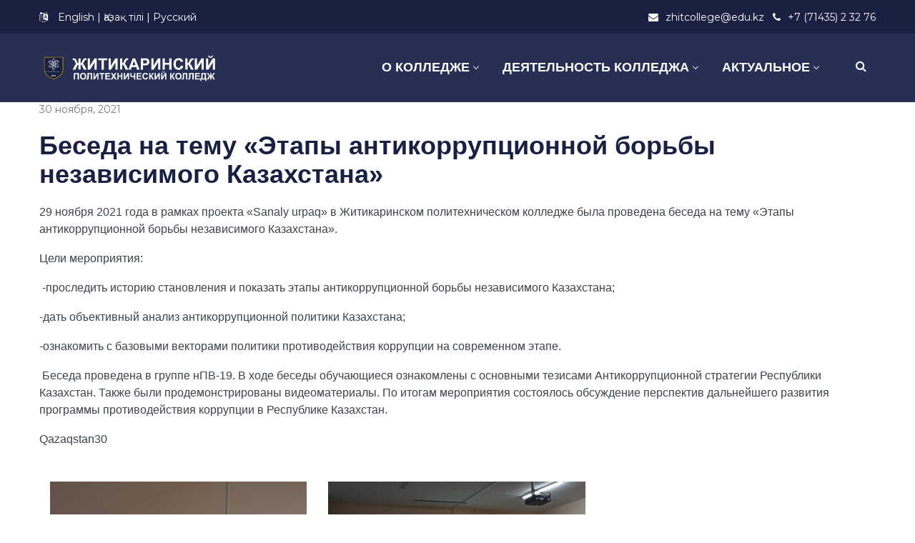

--- FILE ---
content_type: text/html; charset=UTF-8
request_url: https://zhitcollege.edu.kz/%D0%B1%D0%B5%D1%81%D0%B5%D0%B4%D0%B0-%D0%BD%D0%B0-%D1%82%D0%B5%D0%BC%D1%83-%D1%8D%D1%82%D0%B0%D0%BF%D1%8B-%D0%B0%D0%BD%D1%82%D0%B8%D0%BA%D0%BE%D1%80%D1%80%D1%83%D0%BF%D1%86%D0%B8%D0%BE%D0%BD/
body_size: 18822
content:
<!DOCTYPE html>
<html lang="ru-RU">
<head>
    <meta http-equiv="Content-Type" content="text/html; charset=UTF-8">
    <meta name="viewport" content="width=device-width, initial-scale=1, maximum-scale=1">    <meta http-equiv="X-UA-Compatible" content="IE=Edge">
    <link rel="pingback" href="https://zhitcollege.edu.kz/xmlrpc.php">
    <title>Беседа на тему «Этапы антикоррупционной борьбы независимого Казахстана» &#8211; Житикаринский политехнический колледж</title>

        <script type="text/javascript">
            var custom_blog_css = "";
            if (document.getElementById("custom_blog_styles")) {
                document.getElementById("custom_blog_styles").innerHTML += custom_blog_css;
            } else if (custom_blog_css !== "") {
                document.head.innerHTML += '<style id="custom_blog_styles" type="text/css">'+custom_blog_css+'</style>';
            }
        </script>
                            <script>
                            /* You can add more configuration options to webfontloader by previously defining the WebFontConfig with your options */
                            if ( typeof WebFontConfig === "undefined" ) {
                                WebFontConfig = new Object();
                            }
                            WebFontConfig['google'] = {families: ['Montserrat:400']};

                            (function() {
                                var wf = document.createElement( 'script' );
                                wf.src = 'https://ajax.googleapis.com/ajax/libs/webfont/1.5.3/webfont.js';
                                wf.type = 'text/javascript';
                                wf.async = 'true';
                                var s = document.getElementsByTagName( 'script' )[0];
                                s.parentNode.insertBefore( wf, s );
                            })();
                        </script>
                        <meta name='robots' content='max-image-preview:large' />
<link rel='dns-prefetch' href='//s.w.org' />
<link rel="alternate" type="application/rss+xml" title="Житикаринский политехнический колледж &raquo; Лента" href="https://zhitcollege.edu.kz/feed/" />
<link rel="alternate" type="application/rss+xml" title="Житикаринский политехнический колледж &raquo; Лента комментариев" href="https://zhitcollege.edu.kz/comments/feed/" />
<link rel="alternate" type="application/rss+xml" title="Житикаринский политехнический колледж &raquo; Лента комментариев к &laquo;Беседа на тему «Этапы антикоррупционной борьбы независимого Казахстана»&raquo;" href="https://zhitcollege.edu.kz/%d0%b1%d0%b5%d1%81%d0%b5%d0%b4%d0%b0-%d0%bd%d0%b0-%d1%82%d0%b5%d0%bc%d1%83-%d1%8d%d1%82%d0%b0%d0%bf%d1%8b-%d0%b0%d0%bd%d1%82%d0%b8%d0%ba%d0%be%d1%80%d1%80%d1%83%d0%bf%d1%86%d0%b8%d0%be%d0%bd/feed/" />
<meta property="og:title" content="Беседа на тему «Этапы антикоррупционной борьбы независимого Казахстана»"/><meta property="og:type" content="article"/><meta property="og:url" content="https://zhitcollege.edu.kz/%d0%b1%d0%b5%d1%81%d0%b5%d0%b4%d0%b0-%d0%bd%d0%b0-%d1%82%d0%b5%d0%bc%d1%83-%d1%8d%d1%82%d0%b0%d0%bf%d1%8b-%d0%b0%d0%bd%d1%82%d0%b8%d0%ba%d0%be%d1%80%d1%80%d1%83%d0%bf%d1%86%d0%b8%d0%be%d0%bd/"/><meta property="og:site_name" content="Житикаринский политехнический колледж"/><meta property="og:image" content="https://zhitcollege.edu.kz/wp-content/uploads/2021/11/29-06-768x577.jpg"/>		<script type="text/javascript">
			window._wpemojiSettings = {"baseUrl":"https:\/\/s.w.org\/images\/core\/emoji\/13.1.0\/72x72\/","ext":".png","svgUrl":"https:\/\/s.w.org\/images\/core\/emoji\/13.1.0\/svg\/","svgExt":".svg","source":{"concatemoji":"https:\/\/zhitcollege.edu.kz\/wp-includes\/js\/wp-emoji-release.min.js?ver=5.8.12"}};
			!function(e,a,t){var n,r,o,i=a.createElement("canvas"),p=i.getContext&&i.getContext("2d");function s(e,t){var a=String.fromCharCode;p.clearRect(0,0,i.width,i.height),p.fillText(a.apply(this,e),0,0);e=i.toDataURL();return p.clearRect(0,0,i.width,i.height),p.fillText(a.apply(this,t),0,0),e===i.toDataURL()}function c(e){var t=a.createElement("script");t.src=e,t.defer=t.type="text/javascript",a.getElementsByTagName("head")[0].appendChild(t)}for(o=Array("flag","emoji"),t.supports={everything:!0,everythingExceptFlag:!0},r=0;r<o.length;r++)t.supports[o[r]]=function(e){if(!p||!p.fillText)return!1;switch(p.textBaseline="top",p.font="600 32px Arial",e){case"flag":return s([127987,65039,8205,9895,65039],[127987,65039,8203,9895,65039])?!1:!s([55356,56826,55356,56819],[55356,56826,8203,55356,56819])&&!s([55356,57332,56128,56423,56128,56418,56128,56421,56128,56430,56128,56423,56128,56447],[55356,57332,8203,56128,56423,8203,56128,56418,8203,56128,56421,8203,56128,56430,8203,56128,56423,8203,56128,56447]);case"emoji":return!s([10084,65039,8205,55357,56613],[10084,65039,8203,55357,56613])}return!1}(o[r]),t.supports.everything=t.supports.everything&&t.supports[o[r]],"flag"!==o[r]&&(t.supports.everythingExceptFlag=t.supports.everythingExceptFlag&&t.supports[o[r]]);t.supports.everythingExceptFlag=t.supports.everythingExceptFlag&&!t.supports.flag,t.DOMReady=!1,t.readyCallback=function(){t.DOMReady=!0},t.supports.everything||(n=function(){t.readyCallback()},a.addEventListener?(a.addEventListener("DOMContentLoaded",n,!1),e.addEventListener("load",n,!1)):(e.attachEvent("onload",n),a.attachEvent("onreadystatechange",function(){"complete"===a.readyState&&t.readyCallback()})),(n=t.source||{}).concatemoji?c(n.concatemoji):n.wpemoji&&n.twemoji&&(c(n.twemoji),c(n.wpemoji)))}(window,document,window._wpemojiSettings);
		</script>
		<style type="text/css">
img.wp-smiley,
img.emoji {
	display: inline !important;
	border: none !important;
	box-shadow: none !important;
	height: 1em !important;
	width: 1em !important;
	margin: 0 .07em !important;
	vertical-align: -0.1em !important;
	background: none !important;
	padding: 0 !important;
}
</style>
	<link rel='stylesheet' id='gtranslate-style-css'  href='https://zhitcollege.edu.kz/wp-content/plugins/gtranslate/gtranslate-style24.css?ver=5.8.12' type='text/css' media='all' />
<link rel='stylesheet' id='sby_styles-css'  href='https://zhitcollege.edu.kz/wp-content/plugins/feeds-for-youtube/css/sb-youtube.min.css?ver=1.4.4' type='text/css' media='all' />
<link rel='stylesheet' id='wp-block-library-css'  href='https://zhitcollege.edu.kz/wp-includes/css/dist/block-library/style.min.css?ver=5.8.12' type='text/css' media='all' />
<link rel='stylesheet' id='contact-form-7-css'  href='https://zhitcollege.edu.kz/wp-content/plugins/contact-form-7/includes/css/styles.css?ver=5.5.2' type='text/css' media='all' />
<link rel='stylesheet' id='ppv-public-css'  href='https://zhitcollege.edu.kz/wp-content/plugins/document-emberdder/dist/public.css?ver=1.8.2' type='text/css' media='all' />
<link rel='stylesheet' id='default_style-css'  href='https://zhitcollege.edu.kz/wp-content/themes/wizeedu/style.css?ver=5.8.12' type='text/css' media='all' />
<link rel='stylesheet' id='font_awesome-css'  href='https://zhitcollege.edu.kz/wp-content/themes/wizeedu/css/font-awesome.min.css?ver=5.8.12' type='text/css' media='all' />
<link rel='stylesheet' id='gt3_theme-css'  href='https://zhitcollege.edu.kz/wp-content/themes/wizeedu/css/theme.css?ver=5.8.12' type='text/css' media='all' />
<link rel='stylesheet' id='gt3_composer-css'  href='https://zhitcollege.edu.kz/wp-content/themes/wizeedu/css/base_composer.css?ver=5.8.12' type='text/css' media='all' />
<style id='gt3_composer-inline-css' type='text/css'>
/* Custom CSS */*{}body,.ecs-event-list .title{font-family:Arial, Helvetica, sans-serif;}body {background:#ffffff;font-size:16px;line-height:24px;font-weight:400;color: #3c434b;}body .lp-label.lp-label-preview,.single-lp_course .learn-press-course-results-progress .lp-course-progress-heading,.course-meta,.learn-press-content-item-only .navigation.post-navigation .nav-link .meta-nav,body #learn-press-course-curriculum .section-header,body .learn-press-tabs .learn-press-nav-tabs,body ul.learn-press-nav-tabs,body .learn-press-subtabs > li,body .learn-press-user-profile .learn-press-tabs > li,body .learn-press-user-profile .user-basic-info p a,.gt3_course_readmore a,.gt3_course_item .gt3_course_footer,.gt3_course_item .gt3_course_title,.gt3_course_price,.vc_row .vc_progress_bar .vc_single_bar .vc_label,.gt3-page-title.gt3-page-title_small_header h1,.gt3-page-title.gt3-page-title_small_header,.comment-reply-link,.comment_info,.recent_posts_content .listing_meta,.tagcloud a,.widget .calendar_wrap table thead,.widget .calendar_wrap table tfoot,.widget.widget_archive ul li,.widget.widget_categories ul li,.widget.widget_pages ul li,.widget.widget_meta ul li,.widget.widget_recent_comments ul li,.widget.widget_recent_entries ul li,.widget.widget_nav_menu ul li,.blog_post_preview.format-quote .post_media_info,.item-team-member .team-positions,.gt3_practice_list__filter,.isotope-filter,.gt3_course_filter,.single-member-page .team_info h5,.gt3_twitter,.ecs-event-list,.gt3_module_featured_posts .listing_meta,.blog_post_preview .listing_meta,.blog_post_preview .learn_more,.top_header,.main_footer > .top_footer,.main_footer > .copyright,.main_footer .widget-title,.tribe-events-loop .tribe-events-event-meta,.tribe_events .tribe-event-duration,.module_testimonial.type2 .testimonials_title,input[type="submit"],input[type="date"],input[type="email"],input[type="number"],input[type="password"],input[type="search"],input[type="tel"],input[type="text"],input[type="url"],select,textarea,.price_item .shortcode_button,.price_item .item_cost_wrapper h3,.gt3_image_box .gt3_icon_box__title h2,.gt3_image_box .gt3_icon_box__title h3,.gt3_image_box .gt3_icon_box__title h4,.gt3_image_box .gt3_icon_box__title h5,.gt3_image_box .gt3_icon_box__title h6,.gt3_icon_box__link .learn_more,.gt3_practice_list__title,.gt3_practice_list__title a,.gt3_practice_list__link,.wpb_heading.wpb_pie_chart_heading,body.wpb-js-composer .vc_row .vc_tta.vc_general.vc_tta-style-accordion_bordered .vc_tta-panel-title>a span,.stripe_item-title,.countdown-section .countdown-amount,.countdown-period,.icon-box_number,.gt3_module_button,body .lp-tab-sections .section-tab a, body .lp-tab-sections .section-tab span{font-family:Montserrat;}/* Custom Fonts */.learn-press-content-item-only .navigation.post-navigation .nav-link .post-title,h1, h1 span, h1 a,h2, h2 span, h2 a,h3, h3 span, h3 a,h4, h4 span, h4 a,h5, h5 span, h5 a,h6, h6 span, h6 a,.calendar_wrap tbody,.tagcloud a:hover,.vc_tta.vc_general .vc_tta-tab,.price_item-cost,.widget.widget_posts .recent_posts .post_title a{color: #192041;}.learn-press-content-item-only .navigation.post-navigation .nav-link .post-title,h1, h1 span, h1 a,h2, h2 span, h2 a,h3, h3 span, h3 a,h4, h4 span, h4 a,h5, h5 span, h5 a,h6, h6 span, h6 a,.strip_template .strip-item a span,.column1 .item_title a,.index_number,.price_item_btn a,.prev_next_links a b,.shortcode_tab_item_title,.widget.widget_posts .recent_posts li > .recent_posts_content .post_title a,.gt3_twitter .twitt_title{font-family: Arial, Helvetica, sans-serif;font-weight: 700}h1, h1 a, h1 span {font-size:36px;line-height:40px;}h2, h2 a, h2 span{font-size:30px;line-height:36px;}body.course-item-popup #learn-press-content-item .course-item-title{font-size:30px !important;line-height:36px !important;;}h3, h3 a, h3 span,.sidepanel .title,.gt3_module_blog:not(.items1) .blogpost_title,.gt3_module_blog:not(.items1) .blogpost_title a{font-size:24px;line-height:26px;}h4, h4 a, h4 span,.prev_next_links a b,body .course-curriculum ul.curriculum-sections .section-header .section-title{font-size:18px;line-height:24px;}h5, h5 a, h5 span {font-family:Montserrat;font-weight:400;font-size:16px;line-height:24px;}h6, h6 a, h6 span {font-family:Montserrat;font-weight:400;font-size:14px;line-height:24px;}.diagram_item .chart,.item_title a ,.contentarea ul,body .vc_pie_chart .vc_pie_chart_value{color:#192041;}.vc_row .vc_progress_bar:not(.vc_progress-bar-color-custom) .vc_single_bar .vc_label:not([style*="color"]) {color: #192041 !important;}/* Theme color */blockquote:before,a,#back_to_top:hover,.top_footer a:hover,.single-lp_course .course-landing-summary .course-price_container,body .learn-press-user-profile .user-basic-info p a,.widget.widget_archive ul li:hover:before,.widget.widget_categories ul li:hover:before,.widget.widget_pages ul li:hover:before,.widget.widget_meta ul li:hover:before,.widget.widget_recent_comments ul li:hover:before,.widget.widget_recent_entries ul li:hover:before,.widget.widget_nav_menu ul li:hover:before,.widget.widget_archive ul li:hover > a,.widget.widget_categories ul li:hover > a,.widget.widget_pages ul li:hover > a,.widget.widget_meta ul li:hover > a,.widget.widget_recent_comments ul li:hover > a,.widget.widget_recent_entries ul li:hover > a,.widget.widget_nav_menu ul li:hover > a,.top_footer .widget.widget_archive ul li > a:hover,.top_footer .widget.widget_categories ul li > a:hover,.top_footer .widget.widget_pages ul li > a:hover,.top_footer .widget.widget_meta ul li > a:hover,.top_footer .widget.widget_recent_comments ul li > a:hover,.top_footer .widget.widget_recent_entries ul li > a:hover,.top_footer .widget.widget_nav_menu ul li > a:hover,.calendar_wrap thead,.gt3_practice_list__image-holder i,.load_more_works:hover,.price_item .shortcode_button:hover,.price_item .shortcode_button.alt,.copyright a:hover,.module_team .team_title .team-positions,.tribe-events-month-event-title a,.module_testimonial.type2 .testimonials-text:before,input[type="submit"],button,.price_item .items_text ul li:before,.price_item.most_popular .item_cost_wrapper h3,.gt3_practice_list__title a:hover,.mc_form_inside #mc_signup_submit:hover,.pre_footer input[type="submit"]:hover,#learn-press-user-profile.lp-user-profile.guest input[type="submit"]:hover,#learn-press-user-profile.lp-user-profile.guest button:hover,body #learn-press-profile-nav .tabs > li ul li.active a,body #learn-press-profile-nav .tabs > li:hover:not(.active) > a,body #learn-press-profile-nav .tabs > li ul li:hover a{color: #a22531;}body #learn-press-course-curriculum .course-item.viewable:before,body .lp-label.lp-label-preview,body .lp-course-progress .lp-progress-bar .lp-progress-value,body .learn-press-tabs .learn-press-nav-tabs .learn-press-nav-tab.active a,body ul.learn-press-nav-tabs .course-nav.active a,body .learn-press-user-profile .user-basic-info p a:hover,body .learn-press-user-profile .learn-press-tabs > li.current > a,body .learn-press-user-profile .learn-press-subtabs > li.current > span,.gt3_course_top_info_bar .learn-press-search-course-form:before,.gt3_course_item .gt3_course_price > .gt3_course_price_triangle:before,.gt3_course_item .gt3_course_price,.pagerblock li a:hover,.pagerblock li a:focus,.learn-press-pagination .page-numbers li a:hover,.learn-press-pagination .page-numbers li a:focus,.price_item .item_cost_wrapper .bg-color,.main_menu_container .menu_item_line,.gt3_practice_list__link:before,.load_more_works,.content-container .vc_progress_bar .vc_single_bar .vc_bar,input[type="submit"]:hover,button:hover,input[type="submit"]:hover,.mc_form_inside #mc_signup_submit,.pre_footer input[type="submit"],#learn-press-user-profile.lp-user-profile.guest input[type="submit"],#learn-press-user-profile.lp-user-profile.guest button,body #learn-press-profile-nav .tabs > li.active > a,body .lp-tab-sections .section-tab.active span,body .lp-list-table thead tr th{background-color: #a22531;}body #course-curriculum-popup #popup-main #popup-header,body.course-item-popup #course-item-content-header,.nivo-directionNav .nivo-prevNav,.nivo-directionNav .nivo-nextNav,.widget_search .search_form:before,.calendar_wrap caption,.widget .calendar_wrap table td#today:before,.price_item .shortcode_button,.price_item .shortcode_button.alt:hover,body .vc_tta.vc_general .vc_tta-tab.vc_active>a,body .vc_tta.vc_tta-tabs .vc_tta-panel.vc_active .vc_tta-panel-heading .vc_tta-panel-title>a,.vc_row .vc_toggle_icon{background: #a22531;}.gt3_module_button a,#back_to_top{border-color: #a22531;background: #a22531;}input[type="submit"],.gt3_submit_wrapper:hover > i{color:#a22531;}body #course-curriculum-popup #popup-main #popup-header,body.course-item-popup #course-item-content-header,body #learn-press-course-curriculum .section-header .meta .collapse:before,body .learn-press-user-profile .user-basic-info p a,.gt3_course_item .gt3_course_price:after,.nivo-directionNav .nivo-prevNav:hover:after,.nivo-directionNav .nivo-nextNav:hover:after,ul.pagerblock li a,ul.pagerblock li span,.learn-press-pagination ul.page-numbers li a,.learn-press-pagination ul.page-numbers li span,.price_item .shortcode_button,.load_more_works,body.wpb-js-composer .vc_row .vc_tta.vc_tta-style-accordion_alternative .vc_tta-controls-icon.vc_tta-controls-icon-plus::before,body.wpb-js-composer .vc_row .vc_tta.vc_tta-style-accordion_alternative .vc_tta-controls-icon.vc_tta-controls-icon-plus::after,body.wpb-js-composer .vc_row .vc_tta.vc_tta-style-accordion_alternative .vc_tta-controls-icon.vc_tta-controls-icon-chevron::before,body.wpb-js-composer .vc_row .vc_tta.vc_tta-style-accordion_alternative .vc_tta-controls-icon.vc_tta-controls-icon-triangle::before,body.wpb-js-composer .vc_row .vc_tta.vc_tta-accordion.vc_tta-style-accordion_solid .vc_tta-controls-icon:before,body.wpb-js-composer .vc_row .vc_tta.vc_tta-accordion.vc_tta-style-accordion_solid .vc_tta-controls-icon:after,body.wpb-js-composer .vc_row .vc_tta.vc_tta-accordion.vc_tta-style-accordion_bordered .vc_tta-controls-icon:before,body.wpb-js-composer .vc_row .vc_tta.vc_tta-accordion.vc_tta-style-accordion_bordered .vc_tta-controls-icon:after,body.wpb-js-composer .vc_row .vc_toggle_accordion_alternative .vc_toggle_icon:before,body.wpb-js-composer .vc_row .vc_toggle_accordion_alternative .vc_toggle_icon:after,body.wpb-js-composer .vc_row .vc_toggle_accordion_solid .vc_toggle_icon:before,body.wpb-js-composer .vc_row .vc_toggle_accordion_solid .vc_toggle_icon:after,body.wpb-js-composer .vc_row .vc_toggle_accordion_bordered .vc_toggle_icon:before,body.wpb-js-composer .vc_row .vc_toggle_accordion_bordered .vc_toggle_icon:after,input[type="submit"],button,body #learn-press-profile-nav .tabs > li:hover:not(.active) > a,body #learn-press-profile-nav .tabs > li ul li:hover a{border-color: #a22531;}.gt3_module_button a:hover {border-color: #a22531;}.isotope-filter a:hover,.isotope-filter a.active,.gt3_practice_list__filter a:hover, .gt3_practice_list__filter a.active,.gt3_course_filter a:hover,.gt3_course_filter a.active{border-bottom-color: #a22531;}.gt3_module_button a:hover,.gt3_module_button a:hover .gt3_btn_icon.fa {color: #a22531;}.widget_nav_menu .menu .menu-item:before,.gt3_icon_box__link a:before,.module_team .view_all_link:before,#tribe-events .tribe-events-button, #tribe-events .tribe-events-button:hover, #tribe_events_filters_wrapper input[type=submit], .tribe-events-button, .tribe-events-button.tribe-active:hover, .tribe-events-button.tribe-inactive, .tribe-events-button:hover, .tribe-events-calendar td.tribe-events-present div[id*=tribe-events-daynum-], .tribe-events-calendar td.tribe-events-present div[id*=tribe-events-daynum-]>a {background-color: #a22531;}.single-member-page .member-icon:hover,.widget_nav_menu .menu .menu-item:hover>a,.single-member-page .team-link:hover,.module_team .view_all_link {color: #a22531;}.module_team .view_all_link:after {border-color: #a22531;}.gt3_course_item .gt3_course_thumbnail:before{background-color: #272f54;}/* menu fonts */.main-menu>ul,.main-menu>div>ul{font-family:Arial, Helvetica, sans-serif;font-weight:700;line-height:20px;font-size:18px;}/* sub menu styles */.main-menu ul li ul,.main_header .header_search__inner .search_form,.mobile_menu_container{background-color: rgba(39,47,84,1) ;color: #ffffff ;}.main_header .header_search__inner .search_text::-webkit-input-placeholder{color: #ffffff !important;}.main_header .header_search__inner .search_text:-moz-placeholder{color: #ffffff !important;}.main_header .header_search__inner .search_text::-moz-placeholder{color: #ffffff !important;}.main_header .header_search__inner .search_text:-ms-input-placeholder{color: #ffffff !important;}.main_header .header_search .header_search__inner:after,.main-menu > ul > li > ul:before{border-bottom-color: rgba(39,47,84,1) ;}/* blog */.listing_meta a,.post_share > a,.like_count,.likes_block .icon,ul.pagerblock li a,ul.pagerblock li span,.learn-press-pagination ul.page-numbers li a,.learn-press-pagination ul.page-numbers li span,.gt3_module_featured_posts .listing_meta,.gt3_module_featured_posts .listing_meta a,.recent_posts .listing_meta a:hover,.comment-reply-link:hover{color: #3c434b;}.listing_meta a:hover,.blogpost_title a:hover,.post_share:hover > a:before,.gt3_module_featured_posts .listing_meta a:hover,.recent_posts .listing_meta a,.widget.widget_posts .recent_posts li > .recent_posts_content .post_title a:hover{color: #a22531;}.blogpost_title i {color: #a22531;}.learn_more:hover,.module_team .view_all_link:hover {color: #192041;}.module_team .view_all_link:hover:before {background-color: #192041;}.module_team .view_all_link:hover:after {border-color: #192041;}.learn_more span,.gt3_module_title .carousel_arrows a:hover span,.prev_next_links a span i {background: #a22531;}.learn_more span:before,.gt3_module_title .carousel_arrows a:hover span:before,.prev_next_links a span i:before {border-color: #a22531;}.learn_more:hover span,.gt3_module_title .carousel_arrows a span {background: #192041;}.learn_more:hover span:before,.gt3_module_title .carousel_arrows a span:before {border-color: #192041;}.likes_block:hover .icon,.likes_block.already_liked .icon,.isotope-filter a:hover,.isotope-filter a.active,.gt3_course_filter a:hover,.gt3_course_filter a.active{color: #a22531;}.post_media_info,.gt3_course_filter a,.gt3_practice_list__filter,.isotope-filter {color: #192041;}.post_media_info:before{background: #192041;}ul.pagerblock li a.current,ul.pagerblock li span,.learn-press-pagination ul.page-numbers li a.current,.learn-press-pagination ul.page-numbers li span{background: #a22531;}.gt3_module_title .external_link .learn_more {line-height:24px;}.blog_type1 .blog_post_preview:before {background: #192041;}body .learn-press-user-profile .learn-press-tabs > li,body .learn-press-tabs .learn-press-nav-tabs .learn-press-nav-tab,.post_share > a:before,.share_wrap a span {font-size:16px;}ol.commentlist:after {background:#ffffff;}h3#reply-title a,.comment_author_says a:hover,.prev_next_links a:hover b,.dropcap,.gt3_custom_text a,.gt3_custom_button i {color: #a22531;}h3#reply-title a:hover,.comment_author_says,.comment_author_says a,.prev_next_links a b {color: #192041;}.main_wrapper ol > li:before,.main-menu>ul>li:hover>a>span,.main-menu>ul>li:hover>a:after,.main-menu ul li ul .menu-item a:hover,.main-menu ul li ul .menu-item.current-menu-item > a,.main-menu ul li.menu-item.current-menu-ancestor > a,.main-menu ul li.menu-item.current-menu-item > a,body.wpb-js-composer .vc_row .vc_tta.vc_tta-accordion.vc_tta-style-classic .vc_tta-controls-icon,.main_wrapper ul li:before,.learn-press-content-item-summary .course-lesson-description ul li:before,.content-item-summary .course-lesson-description ul li:before,.main_footer ul li:before,.gt3_twitter a{color: #f3b600;}body.wpb-js-composer .vc_row .vc_tta.vc_tta-accordion.vc_tta-style-accordion_bordered .vc_tta-controls-icon:not(.vc_tta-controls-icon-chevron):before,body.wpb-js-composer .vc_row .vc_tta.vc_tta-accordion.vc_tta-style-accordion_bordered .vc_tta-controls-icon:not(.vc_tta-controls-icon-chevron):after{border-color: #f3b600;}.stripe_item-divider,.icon-box_number {background-color: #f3b600;}::-moz-selection{background: #a22531;}::selection{background: #a22531;}.sticky_header .logo_container > a,.sticky_header .logo_container > a > img{max-height: 90px !important;}.main_header .sticky_header .header_search{height: 100px !important;}.module_team .team_cover,#tribe-bar-form .tribe-bar-submit input[type=submit],.tribe-events-calendar thead th, #tribe-events-content .tribe-events-calendar .tribe-events-future.tribe-events-has-events div[id*="tribe-events-daynum-"], #tribe-events-content .tribe-events-calendar .tribe-events-future.tribe-events-has-events div[id*="tribe-events-daynum-"] a,.gt3_practice_list__overlay:before,.stripe_item:after,.packery-item .packery_overlay {background-color: #272f54;}#tribe-events-content .tribe-events-tooltip h4, #tribe_events_filters_wrapper .tribe_events_slider_val, .single-tribe_events a.tribe-events-gcal, .single-tribe_events a.tribe-events-ical,.tribe_events .tribe-event-duration {color: #272f54;}input::-webkit-input-placeholder,textarea::-webkit-input-placeholder {color: #192041;}input:-moz-placeholder,textarea:-moz-placeholder { /* Firefox 18- */color: #192041;}input::-moz-placeholder,textarea::-moz-placeholder {/* Firefox 19+ */color: #192041;}input:-ms-input-placeholder,textarea:-ms-input-placeholder {color: #192041;}.top_footer .widget-title,.top_footer .widget.widget_posts .recent_posts li > .recent_posts_content .post_title a,.top_footer .widget.widget_archive ul li > a,.top_footer .widget.widget_categories ul li > a,.top_footer .widget.widget_pages ul li > a,.top_footer .widget.widget_meta ul li > a,.top_footer .widget.widget_recent_comments ul li > a,.top_footer .widget.widget_recent_entries ul li > a,.top_footer strong{color: #fafafa ;}.top_footer{color: #9299a4;}.main_footer .copyright{color: #ffffff;}.toggle-inner, .toggle-inner:before, .toggle-inner:after{background-color:#ffffff;}/* Custom Css */.white h3 {color: white;}
</style>
<link rel='stylesheet' id='gt3_responsive-css'  href='https://zhitcollege.edu.kz/wp-content/themes/wizeedu/css/responsive.css?ver=5.8.12' type='text/css' media='all' />
<link rel='stylesheet' id='rt-team-css-css'  href='https://zhitcollege.edu.kz/wp-content/plugins/tlp-team/assets/css/tlpteam.css?ver=4.3.8' type='text/css' media='all' />
<!--[if lt IE 9]>
<link rel='stylesheet' id='vc_lte_ie9-css'  href='https://zhitcollege.edu.kz/wp-content/plugins/js_composer/assets/css/vc_lte_ie9.min.css?ver=6.0.2' type='text/css' media='screen' />
<![endif]-->
<link rel='stylesheet' id='tablepress-default-css'  href='https://zhitcollege.edu.kz/wp-content/plugins/tablepress/css/default.min.css?ver=1.14' type='text/css' media='all' />
<link rel='stylesheet' id='msl-main-css'  href='https://zhitcollege.edu.kz/wp-content/plugins/master-slider/public/assets/css/masterslider.main.css?ver=3.7.10' type='text/css' media='all' />
<link rel='stylesheet' id='msl-custom-css'  href='https://zhitcollege.edu.kz/wp-content/uploads/master-slider/custom.css?ver=1.6' type='text/css' media='all' />
<!--n2css--><script type='text/javascript' src='https://zhitcollege.edu.kz/wp-includes/js/jquery/jquery.min.js?ver=3.6.0' id='jquery-core-js'></script>
<script type='text/javascript' src='https://zhitcollege.edu.kz/wp-includes/js/jquery/jquery-migrate.min.js?ver=3.3.2' id='jquery-migrate-js'></script>
<script type='text/javascript' src='https://zhitcollege.edu.kz/wp-content/plugins/document-emberdder/dist/public.js?ver=1.8.2' id='ppv-public-js'></script>
<script type='text/javascript' src='https://zhitcollege.edu.kz/wp-content/themes/wizeedu/js/waypoint.js?ver=5.8.12' id='gt3_waypoint_js-js'></script>
<link rel="https://api.w.org/" href="https://zhitcollege.edu.kz/wp-json/" /><link rel="alternate" type="application/json" href="https://zhitcollege.edu.kz/wp-json/wp/v2/posts/4970" /><link rel="EditURI" type="application/rsd+xml" title="RSD" href="https://zhitcollege.edu.kz/xmlrpc.php?rsd" />
<link rel="wlwmanifest" type="application/wlwmanifest+xml" href="https://zhitcollege.edu.kz/wp-includes/wlwmanifest.xml" /> 
<meta name="generator" content="WordPress 5.8.12" />
<link rel="canonical" href="https://zhitcollege.edu.kz/%d0%b1%d0%b5%d1%81%d0%b5%d0%b4%d0%b0-%d0%bd%d0%b0-%d1%82%d0%b5%d0%bc%d1%83-%d1%8d%d1%82%d0%b0%d0%bf%d1%8b-%d0%b0%d0%bd%d1%82%d0%b8%d0%ba%d0%be%d1%80%d1%80%d1%83%d0%bf%d1%86%d0%b8%d0%be%d0%bd/" />
<link rel='shortlink' href='https://zhitcollege.edu.kz/?p=4970' />
<link rel="alternate" type="application/json+oembed" href="https://zhitcollege.edu.kz/wp-json/oembed/1.0/embed?url=https%3A%2F%2Fzhitcollege.edu.kz%2F%25d0%25b1%25d0%25b5%25d1%2581%25d0%25b5%25d0%25b4%25d0%25b0-%25d0%25bd%25d0%25b0-%25d1%2582%25d0%25b5%25d0%25bc%25d1%2583-%25d1%258d%25d1%2582%25d0%25b0%25d0%25bf%25d1%258b-%25d0%25b0%25d0%25bd%25d1%2582%25d0%25b8%25d0%25ba%25d0%25be%25d1%2580%25d1%2580%25d1%2583%25d0%25bf%25d1%2586%25d0%25b8%25d0%25be%25d0%25bd%2F" />
<link rel="alternate" type="text/xml+oembed" href="https://zhitcollege.edu.kz/wp-json/oembed/1.0/embed?url=https%3A%2F%2Fzhitcollege.edu.kz%2F%25d0%25b1%25d0%25b5%25d1%2581%25d0%25b5%25d0%25b4%25d0%25b0-%25d0%25bd%25d0%25b0-%25d1%2582%25d0%25b5%25d0%25bc%25d1%2583-%25d1%258d%25d1%2582%25d0%25b0%25d0%25bf%25d1%258b-%25d0%25b0%25d0%25bd%25d1%2582%25d0%25b8%25d0%25ba%25d0%25be%25d1%2580%25d1%2580%25d1%2583%25d0%25bf%25d1%2586%25d0%25b8%25d0%25be%25d0%25bd%2F&#038;format=xml" />
<script>var ms_grabbing_curosr = 'https://zhitcollege.edu.kz/wp-content/plugins/master-slider/public/assets/css/common/grabbing.cur', ms_grab_curosr = 'https://zhitcollege.edu.kz/wp-content/plugins/master-slider/public/assets/css/common/grab.cur';</script>
<meta name="generator" content="MasterSlider 3.7.10 - Responsive Touch Image Slider | avt.li/msf" />
<style type="text/css">.recentcomments a{display:inline !important;padding:0 !important;margin:0 !important;}</style><meta name="generator" content="Powered by WPBakery Page Builder - drag and drop page builder for WordPress."/>
<meta name="generator" content="Powered by Slider Revolution 6.5.8 - responsive, Mobile-Friendly Slider Plugin for WordPress with comfortable drag and drop interface." />
<link rel="icon" href="https://zhitcollege.edu.kz/wp-content/uploads/2021/10/cropped-Житикаринский-колледж-32x32.png" sizes="32x32" />
<link rel="icon" href="https://zhitcollege.edu.kz/wp-content/uploads/2021/10/cropped-Житикаринский-колледж-192x192.png" sizes="192x192" />
<link rel="apple-touch-icon" href="https://zhitcollege.edu.kz/wp-content/uploads/2021/10/cropped-Житикаринский-колледж-180x180.png" />
<meta name="msapplication-TileImage" content="https://zhitcollege.edu.kz/wp-content/uploads/2021/10/cropped-Житикаринский-колледж-270x270.png" />
<script type="text/javascript">function setREVStartSize(e){
			//window.requestAnimationFrame(function() {				 
				window.RSIW = window.RSIW===undefined ? window.innerWidth : window.RSIW;	
				window.RSIH = window.RSIH===undefined ? window.innerHeight : window.RSIH;	
				try {								
					var pw = document.getElementById(e.c).parentNode.offsetWidth,
						newh;
					pw = pw===0 || isNaN(pw) ? window.RSIW : pw;
					e.tabw = e.tabw===undefined ? 0 : parseInt(e.tabw);
					e.thumbw = e.thumbw===undefined ? 0 : parseInt(e.thumbw);
					e.tabh = e.tabh===undefined ? 0 : parseInt(e.tabh);
					e.thumbh = e.thumbh===undefined ? 0 : parseInt(e.thumbh);
					e.tabhide = e.tabhide===undefined ? 0 : parseInt(e.tabhide);
					e.thumbhide = e.thumbhide===undefined ? 0 : parseInt(e.thumbhide);
					e.mh = e.mh===undefined || e.mh=="" || e.mh==="auto" ? 0 : parseInt(e.mh,0);		
					if(e.layout==="fullscreen" || e.l==="fullscreen") 						
						newh = Math.max(e.mh,window.RSIH);					
					else{					
						e.gw = Array.isArray(e.gw) ? e.gw : [e.gw];
						for (var i in e.rl) if (e.gw[i]===undefined || e.gw[i]===0) e.gw[i] = e.gw[i-1];					
						e.gh = e.el===undefined || e.el==="" || (Array.isArray(e.el) && e.el.length==0)? e.gh : e.el;
						e.gh = Array.isArray(e.gh) ? e.gh : [e.gh];
						for (var i in e.rl) if (e.gh[i]===undefined || e.gh[i]===0) e.gh[i] = e.gh[i-1];
											
						var nl = new Array(e.rl.length),
							ix = 0,						
							sl;					
						e.tabw = e.tabhide>=pw ? 0 : e.tabw;
						e.thumbw = e.thumbhide>=pw ? 0 : e.thumbw;
						e.tabh = e.tabhide>=pw ? 0 : e.tabh;
						e.thumbh = e.thumbhide>=pw ? 0 : e.thumbh;					
						for (var i in e.rl) nl[i] = e.rl[i]<window.RSIW ? 0 : e.rl[i];
						sl = nl[0];									
						for (var i in nl) if (sl>nl[i] && nl[i]>0) { sl = nl[i]; ix=i;}															
						var m = pw>(e.gw[ix]+e.tabw+e.thumbw) ? 1 : (pw-(e.tabw+e.thumbw)) / (e.gw[ix]);					
						newh =  (e.gh[ix] * m) + (e.tabh + e.thumbh);
					}
					var el = document.getElementById(e.c);
					if (el!==null && el) el.style.height = newh+"px";					
					el = document.getElementById(e.c+"_wrapper");
					if (el!==null && el) {
						el.style.height = newh+"px";
						el.style.display = "block";
					}
				} catch(e){
					console.log("Failure at Presize of Slider:" + e)
				}					   
			//});
		  };</script>
<style type="text/css" title="dynamic-css" class="options-output">.gt3-footer{padding-top:70;padding-right:0;padding-bottom:70;padding-left:0;}</style><script async src="https://pagead2.googlesyndication.com/pagead/js/adsbygoogle.js?client=ca-pub-9559486953441643" crossorigin="anonymous"></script><noscript><style type="text/css"> .wpb_animate_when_almost_visible { opacity: 1; }</style></noscript>	
	
<script>
	
	// Функция для установки cookie
function setCookie(name, value, days) {
    var expires = "";
    if (days) {
        var date = new Date();
        date.setTime(date.getTime() + (days*24*60*60*1000));
        expires = "; expires=" + date.toUTCString();
    }
    document.cookie = name + "=" + (value || "")  + expires + "; path=/";
}

// Функция для получения cookie
function getCookie(name) {
    var nameEQ = name + "=";
    var ca = document.cookie.split(';');
    for(var i=0;i < ca.length;i++) {
        var c = ca[i];
        while (c.charAt(0)==' ') c = c.substring(1,c.length);
        if (c.indexOf(nameEQ) == 0) return c.substring(nameEQ.length,c.length);
    }
    return null;
}
	
window.addEventListener("load", function() {
	var firstLanguage = getCookie('firstlang');
    if (!firstLanguage) {
		setCookie('firstlang', 1, 365);
        var translateButton = document.querySelector('a[title="Қазақ тілі"]');
		if (translateButton) {
			translateButton.click();
		}
    }
});
</script>





</head>

<body class="post-template-default single single-post postid-4970 single-format-standard _masterslider _ms_version_3.7.10 wpb-js-composer js-comp-ver-6.0.2 vc_responsive" data-theme-color="#a22531">
    <header class='main_header' style="background-color: rgba(39,47,84,1);color: #ffffff;"><div class='top_header_wrapper' style="background-color: rgba(25,32,65,1);color: #ffffff;"><div class='container'><div class='top_header'><div class='top_header_left header_bar'><div class='wrapper'><p><i class="fa fa-language" style="padding-right: 10px;"></i> <a href="#" onclick="doGTranslate('ru|en');return false;" title="English" class="glink nturl notranslate">English </a><a>|</a> <a href="#" onclick="doGTranslate('ru|kk');return false;" title="Қазақ тілі" class="glink nturl notranslate">Қазақ тілі</a><a> | </a> <a href="#" onclick="doGTranslate('ru|ru');return false;" title="Русский" class="glink nturl notranslate">Русский</a> <style>
#goog-gt-tt {display:none !important;}
.goog-te-banner-frame {display:none !important;}
.goog-te-menu-value:hover {text-decoration:none !important;}
.goog-text-highlight {background-color:transparent !important;box-shadow:none !important;}
body {top:0 !important;}
#google_translate_element2 {display:none!important;}
</style></p>
<div id="google_translate_element2"> </div>
<p><script>
function googleTranslateElementInit2() {new google.translate.TranslateElement({pageLanguage: 'ru',autoDisplay: false}, 'google_translate_element2');}
</script><script src="//translate.google.com/translate_a/element.js?cb=googleTranslateElementInit2"></script> <script>
function GTranslateGetCurrentLang() {var keyValue = document['cookie'].match('(^|;) ?googtrans=([^;]*)(;|$)');return keyValue ? keyValue[2].split('/')[2] : null;}
function GTranslateFireEvent(element,event){try{if(document.createEventObject){var evt=document.createEventObject();element.fireEvent('on'+event,evt)}else{var evt=document.createEvent('HTMLEvents');evt.initEvent(event,true,true);element.dispatchEvent(evt)}}catch(e){}}
function doGTranslate(lang_pair){if(lang_pair.value)lang_pair=lang_pair.value;if(lang_pair=='')return;var lang=lang_pair.split('|')[1];if(GTranslateGetCurrentLang() == null && lang == lang_pair.split('|')[0])return;if(typeof ga!='undefined'){ga('send', 'event', 'GTranslate', lang, location.hostname+location.pathname+location.search);}else{if(typeof _gaq!='undefined')_gaq.push(['_trackEvent', 'GTranslate', lang, location.hostname+location.pathname+location.search]);}var teCombo;var sel=document.getElementsByTagName('select');for(var i=0;i<sel.length;i++)if(sel[i].className.indexOf('goog-te-combo')!=-1){teCombo=sel[i];break;}if(document.getElementById('google_translate_element2')==null||document.getElementById('google_translate_element2').innerHTML.length==0||teCombo.length==0||teCombo.innerHTML.length==0){setTimeout(function(){doGTranslate(lang_pair)},500)}else{teCombo.value=lang;GTranslateFireEvent(teCombo,'change');GTranslateFireEvent(teCombo,'change')}}
</script></p></div></div><div class='top_header_right header_bar'><div class='wrapper'><p><i class="fa fa-envelope" style="padding-right: 10px;"></i>zhitcollege@edu.kz   <i class="fa fa-phone" style="padding-right: 10px;"></i><a href="#">+7 (71435) 2 32 76</a></p></div></div></div></div></div><div class='bottom_header_wrapper'><div class='container'><div class='bottom_header empty_center_side' style="height:96px;"><div class='Leftalignside header_side'><div class='header_side_container'><div class='logo_container'><a href='https://zhitcollege.edu.kz/' style="max-height:86.4px;"><img class="default_logo" src="https://zhitcollege.edu.kz/wp-content/uploads/2021/10/Житикаринский-колледж-v2.svg" alt="logo" style="height:45px;max-height:86.4px;"></a></div></div></div><div class='Centeralignside header_side'></div><div class='Rightalignside header_side'><div class='header_side_container'><nav class='main-menu main_menu_container'><ul id="menu-%d0%bd%d0%be%d0%b2%d0%be%d0%b5-%d0%bc%d0%b5%d0%bd%d1%8e" class="menu"><li id="menu-item-6024" class="menu-item menu-item-type-custom menu-item-object-custom menu-item-has-children menu-item-6024"><a href="#"><span>О КОЛЛЕДЖЕ</span></a>
<ul class="sub-menu">
	<li id="menu-item-6212" class="menu-item menu-item-type-post_type menu-item-object-page menu-item-6212"><a href="https://zhitcollege.edu.kz/%d0%b8%d1%81%d1%82%d0%be%d1%80%d0%b8%d1%8f-%d0%ba%d0%be%d0%bb%d0%bb%d0%b5%d0%b4%d0%b6%d0%b0/"><span>История колледжа</span></a></li>
	<li id="menu-item-5057" class="menu-item menu-item-type-post_type menu-item-object-page menu-item-5057"><a href="https://zhitcollege.edu.kz/news/"><span>Новости</span></a></li>
	<li id="menu-item-6216" class="menu-item menu-item-type-post_type menu-item-object-page menu-item-6216"><a href="https://zhitcollege.edu.kz/%d0%bc%d0%b8%d1%81%d1%81%d0%b8%d1%8f-%d0%b2%d0%b8%d0%b4%d0%b5%d0%bd%d0%b8%d0%b5-%d1%81%d1%82%d1%80%d0%b0%d1%82%d0%b5%d0%b3%d0%b8%d1%8f/"><span>Миссия Видение Стратегия</span></a></li>
	<li id="menu-item-6228" class="menu-item menu-item-type-post_type menu-item-object-page menu-item-6228"><a href="https://zhitcollege.edu.kz/%d1%83%d1%81%d1%82%d0%b0%d0%b2/"><span>Устав</span></a></li>
	<li id="menu-item-15587" class="menu-item menu-item-type-post_type menu-item-object-page menu-item-15587"><a href="https://zhitcollege.edu.kz/%d0%bc%d0%b5%d0%bc%d0%be%d1%80%d0%b0%d0%bd%d0%b4%d1%83%d0%bc/"><span>МЕМОРАНДУМ</span></a></li>
	<li id="menu-item-6238" class="menu-item menu-item-type-post_type menu-item-object-page menu-item-6238"><a href="https://zhitcollege.edu.kz/%d0%bb%d0%b8%d1%86%d0%b5%d0%bd%d0%b7%d0%b8%d0%b8/"><span>Лицензии</span></a></li>
	<li id="menu-item-6249" class="menu-item menu-item-type-post_type menu-item-object-page menu-item-6249"><a href="https://zhitcollege.edu.kz/%d0%b0%d1%82%d1%82%d0%b5%d1%81%d1%82%d0%b0%d1%86%d0%b8%d1%8f/"><span>Аттестация</span></a></li>
	<li id="menu-item-5030" class="menu-item menu-item-type-post_type menu-item-object-page menu-item-5030"><a href="https://zhitcollege.edu.kz/administration/"><span>Администрация</span></a></li>
	<li id="menu-item-5054" class="menu-item menu-item-type-post_type menu-item-object-page menu-item-5054"><a href="https://zhitcollege.edu.kz/contacts/"><span>Контакты</span></a></li>
	<li id="menu-item-10072" class="menu-item menu-item-type-post_type menu-item-object-page menu-item-10072"><a href="https://zhitcollege.edu.kz/%d1%81%d0%b0%d0%bc%d0%be%d0%b0%d0%bd%d0%b0%d0%bb%d0%b8%d0%b7-%d0%b4%d0%b5%d1%8f%d1%82%d0%b5%d0%bb%d1%8c%d0%bd%d0%be%d1%81%d1%82%d0%b8-%d0%ba%d0%be%d0%bb%d0%bb%d0%b5%d0%b4%d0%b6%d0%b0/"><span>Самоанализ деятельности колледжа</span></a></li>
</ul>
</li>
<li id="menu-item-6031" class="menu-item menu-item-type-custom menu-item-object-custom menu-item-has-children menu-item-6031"><a href="#"><span>ДЕЯТЕЛЬНОСТЬ КОЛЛЕДЖА</span></a>
<ul class="sub-menu">
	<li id="menu-item-14274" class="menu-item menu-item-type-post_type menu-item-object-page menu-item-14274"><a href="https://zhitcollege.edu.kz/%d0%b3%d0%be%d0%b4-%d1%80%d0%b0%d0%b1%d0%be%d1%87%d0%b8%d1%85-%d0%bf%d1%80%d0%be%d1%84%d0%b5%d1%81%d1%81%d0%b8%d0%b9/"><span>Год рабочих профессий</span></a></li>
	<li id="menu-item-6030" class="menu-item menu-item-type-post_type menu-item-object-page menu-item-6030"><a href="https://zhitcollege.edu.kz/%d1%81%d1%82%d1%80%d0%b0%d1%82%d0%b5%d0%b3%d0%b8%d1%87%d0%b5%d1%81%d0%ba%d0%b8%d0%b9-%d0%bf%d0%bb%d0%b0%d0%bd-%d0%bd%d0%b0-2017-2023-%d0%b3%d0%be%d0%b4%d1%8b/"><span>Стратегический план</span></a></li>
	<li id="menu-item-6034" class="menu-item menu-item-type-post_type menu-item-object-page menu-item-6034"><a href="https://zhitcollege.edu.kz/%d0%bf%d0%bb%d0%b0%d0%bd-%d1%80%d0%b0%d0%b1%d0%be%d1%82%d1%8b/"><span>Комплексный план</span></a></li>
	<li id="menu-item-6190" class="menu-item menu-item-type-post_type menu-item-object-page menu-item-6190"><a href="https://zhitcollege.edu.kz/%d0%b2%d0%bd%d1%83%d1%82%d1%80%d0%b8%d0%ba%d0%be%d0%bb%d0%bb%d0%b5%d0%b4%d0%b6%d0%bd%d1%8b%d0%b9-%d0%ba%d0%be%d0%bd%d1%82%d1%80%d0%be%d0%bb%d1%8c/"><span>Внутриколледжный контроль</span></a></li>
	<li id="menu-item-10593" class="menu-item menu-item-type-post_type menu-item-object-page menu-item-10593"><a href="https://zhitcollege.edu.kz/%d0%bf%d0%be%d0%bf%d0%b5%d1%87%d0%b8%d1%82%d0%b5%d0%bb%d1%8c%d1%81%d0%ba%d0%b8%d0%b9-%d1%81%d0%be%d0%b2%d0%b5%d1%82/"><span>Попечительский совет</span></a></li>
	<li id="menu-item-6037" class="menu-item menu-item-type-post_type menu-item-object-page menu-item-6037"><a href="https://zhitcollege.edu.kz/%d0%bf%d0%b5%d0%b4%d0%b0%d0%b3%d0%be%d0%b3%d0%b8%d1%87%d0%b5%d1%81%d0%ba%d0%b8%d0%b9-%d1%81%d0%be%d0%b2%d0%b5%d1%82/"><span>Педагогический совет</span></a></li>
	<li id="menu-item-6040" class="menu-item menu-item-type-post_type menu-item-object-page menu-item-6040"><a href="https://zhitcollege.edu.kz/%d1%83%d1%87%d0%b5%d0%b1%d0%bd%d0%b0%d1%8f-%d1%80%d0%b0%d0%b1%d0%be%d1%82%d0%b0/"><span>Учебная работа</span></a></li>
	<li id="menu-item-6208" class="menu-item menu-item-type-post_type menu-item-object-page menu-item-6208"><a href="https://zhitcollege.edu.kz/%d1%83%d1%87%d0%b5%d0%b1%d0%bd%d0%be-%d0%bf%d1%80%d0%be%d0%b8%d0%b7%d0%b2%d0%be%d0%b4%d1%81%d1%82%d0%b2%d0%b5%d0%bd%d0%bd%d0%b0%d1%8f-%d1%80%d0%b0%d0%b1%d0%be%d1%82%d0%b0/"><span>Учебно-производственная работа</span></a></li>
	<li id="menu-item-6586" class="menu-item menu-item-type-post_type menu-item-object-page menu-item-6586"><a href="https://zhitcollege.edu.kz/%d1%83%d1%87%d0%b5%d0%b1%d0%bd%d0%be-%d0%bc%d0%b5%d1%82%d0%be%d0%b4%d0%b8%d1%87%d0%b5%d1%81%d0%ba%d0%b0%d1%8f-%d1%80%d0%b0%d0%b1%d0%be%d1%82%d0%b0/"><span>Учебно-методическая работа</span></a></li>
	<li id="menu-item-6114" class="menu-item menu-item-type-custom menu-item-object-custom menu-item-has-children menu-item-6114"><a href="#"><span>Воспитательная работа</span></a>
	<ul class="sub-menu">
		<li id="menu-item-11238" class="menu-item menu-item-type-post_type menu-item-object-page menu-item-11238"><a href="https://zhitcollege.edu.kz/%d0%b4%d0%be%d1%81%d0%ba%d0%b0-%d0%bf%d0%be%d1%87%d0%b5%d1%82%d0%b0/"><span>Доска почета</span></a></li>
		<li id="menu-item-6117" class="menu-item menu-item-type-post_type menu-item-object-page menu-item-6117"><a href="https://zhitcollege.edu.kz/%d0%bf%d1%81%d0%b8%d1%85%d0%be%d0%bb%d0%be%d0%b3%d0%b8%d1%87%d0%b5%d1%81%d0%ba%d0%b0%d1%8f-%d1%81%d0%bb%d1%83%d0%b6%d0%b1%d0%b0/"><span>Психолого-педагогическая служба</span></a></li>
		<li id="menu-item-6123" class="menu-item menu-item-type-post_type menu-item-object-page menu-item-6123"><a href="https://zhitcollege.edu.kz/%d0%bf%d1%80%d0%be%d1%84%d0%b8%d0%bb%d0%b0%d0%ba%d1%82%d0%b8%d0%ba%d0%b0-%d0%bf%d1%80%d0%b0%d0%b2%d0%be%d0%bd%d0%b0%d1%80%d1%83%d1%88%d0%b5%d0%bd%d0%b8%d0%b9/"><span>Профилактика правонарушений</span></a></li>
		<li id="menu-item-6126" class="menu-item menu-item-type-post_type menu-item-object-page menu-item-6126"><a href="https://zhitcollege.edu.kz/%d0%b2%d0%bd%d0%b5%d1%83%d1%80%d0%be%d1%87%d0%bd%d0%b0%d1%8f-%d0%b4%d0%b5%d1%8f%d1%82%d0%b5%d0%bb%d1%8c%d0%bd%d0%be%d1%81%d1%82%d1%8c/"><span>Внеурочная деятельность</span></a></li>
		<li id="menu-item-6135" class="menu-item menu-item-type-post_type menu-item-object-page menu-item-6135"><a href="https://zhitcollege.edu.kz/%d0%bf%d1%80%d0%be%d1%84%d0%be%d1%80%d0%b8%d0%b5%d0%bd%d1%82%d0%b0%d1%86%d0%b8%d0%be%d0%bd%d0%bd%d0%b0%d1%8f-%d1%80%d0%b0%d0%b1%d0%be%d1%82%d0%b0/"><span>Профориентационная работа</span></a></li>
		<li id="menu-item-6138" class="menu-item menu-item-type-post_type menu-item-object-page menu-item-6138"><a href="https://zhitcollege.edu.kz/%d0%bf%d1%80%d0%b0%d0%b2%d0%be%d0%b2%d0%be%d0%b9-%d0%b2%d1%81%d0%b5%d0%be%d0%b1%d1%83%d1%87/"><span>Правовой всеобуч</span></a></li>
		<li id="menu-item-10091" class="menu-item menu-item-type-post_type menu-item-object-page menu-item-10091"><a href="https://zhitcollege.edu.kz/%d0%ba%d0%b0%d0%b1%d0%b8%d0%bd%d0%b5%d1%82-%d0%b7%d0%b4%d0%be%d1%80%d0%be%d0%b2%d1%8c%d1%8f/"><span>Кабинет здоровья</span></a></li>
	</ul>
</li>
	<li id="menu-item-7184" class="menu-item menu-item-type-taxonomy menu-item-object-category menu-item-7184"><a href="https://zhitcollege.edu.kz/category/sport/"><span>Спорт</span></a></li>
	<li id="menu-item-17264" class="menu-item menu-item-type-post_type menu-item-object-page menu-item-17264"><a href="https://zhitcollege.edu.kz/%d0%bd%d0%b0%d1%88%d0%b8-%d1%80%d0%b5%d0%ba%d0%be%d1%80%d0%b4%d1%8b-%d0%bd%d0%be%d1%8f%d0%b1%d1%80%d1%8c-2025/"><span>Наши рекорды — Ноябрь 2025</span></a></li>
	<li id="menu-item-8740" class="menu-item menu-item-type-post_type menu-item-object-page menu-item-8740"><a href="https://zhitcollege.edu.kz/%d1%82%d0%b0%d1%80%d0%b8%d1%84%d0%b8%d0%ba%d0%b0%d1%86%d0%b8%d1%8f/"><span>Тарификация</span></a></li>
	<li id="menu-item-8875" class="menu-item menu-item-type-post_type menu-item-object-page menu-item-8875"><a href="https://zhitcollege.edu.kz/%d0%b1%d1%8e%d0%b4%d0%b6%d0%b5%d1%82-2/"><span>Бюджет</span></a></li>
</ul>
</li>
<li id="menu-item-5053" class="menu-item menu-item-type-custom menu-item-object-custom menu-item-has-children menu-item-5053"><a href="#"><span>АКТУАЛЬНОЕ</span></a>
<ul class="sub-menu">
	<li id="menu-item-8513" class="menu-item menu-item-type-custom menu-item-object-custom menu-item-has-children menu-item-8513"><a href="#"><span>Государственные услуги</span></a>
	<ul class="sub-menu">
		<li id="menu-item-8517" class="menu-item menu-item-type-post_type menu-item-object-page menu-item-8517"><a href="https://zhitcollege.edu.kz/%d0%bf%d0%b5%d1%80%d0%b5%d1%87%d0%b5%d0%bd%d1%8c-%d0%be%d0%ba%d0%b0%d0%b7%d1%8b%d0%b2%d0%b0%d0%b5%d0%bc%d1%8b%d1%85-%d0%b3%d0%be%d1%81%d1%83%d0%b4%d0%b0%d1%80%d1%81%d1%82%d0%b2%d0%b5%d0%bd%d0%bd%d1%8b/"><span>Перечень оказываемых государственных услуг</span></a></li>
		<li id="menu-item-8522" class="menu-item menu-item-type-post_type menu-item-object-page menu-item-8522"><a href="https://zhitcollege.edu.kz/%d1%81%d0%bf%d0%b8%d1%81%d0%be%d0%ba-%d0%be%d1%82%d0%b2%d0%b5%d1%82%d1%81%d1%82%d0%b2%d0%b5%d0%bd%d0%bd%d1%8b%d1%85-%d1%81%d0%be%d1%82%d1%80%d1%83%d0%b4%d0%bd%d0%b8%d0%ba%d0%be%d0%b2/"><span>Список ответственных сотрудников</span></a></li>
		<li id="menu-item-11282" class="menu-item menu-item-type-post_type menu-item-object-page menu-item-11282"><a href="https://zhitcollege.edu.kz/%d0%b5%d0%b6%d0%b5%d0%b3%d0%be%d0%b4%d0%bd%d1%8b%d0%b9-%d0%be%d1%82%d1%87%d0%b5%d1%82-%d0%b3%d0%be%d1%81%d1%83%d0%b4%d0%b0%d1%80%d1%81%d1%82%d0%b2%d0%b5%d0%bd%d0%bd%d1%8b%d1%85-%d1%83%d1%81%d0%bb/"><span>Ежегодный отчет государственных услуг</span></a></li>
		<li id="menu-item-14718" class="menu-item menu-item-type-post_type menu-item-object-page menu-item-14718"><a href="https://zhitcollege.edu.kz/%d1%81%d1%82%d1%83%d0%b4%d0%b5%d0%bd%d1%87%d0%b5%d1%81%d0%ba%d0%be%d0%b5-%d0%be%d0%b1%d1%89%d0%b5%d0%b6%d0%b8%d1%82%d0%b8%d0%b5/"><span>Студенческое общежитие</span></a></li>
	</ul>
</li>
	<li id="menu-item-15590" class="menu-item menu-item-type-post_type menu-item-object-page menu-item-15590"><a href="https://zhitcollege.edu.kz/%d0%ba%d0%b0%d1%80%d1%82%d0%be%d0%b3%d1%80%d0%b0%d0%bc%d0%bc%d0%b0-%d0%ba%d0%be%d1%80%d1%80%d1%83%d0%bf%d1%86%d0%b8%d0%b8/"><span>Картограмма коррупции</span></a></li>
	<li id="menu-item-8270" class="menu-item menu-item-type-post_type menu-item-object-page menu-item-8270"><a href="https://zhitcollege.edu.kz/%d0%bf%d1%80%d0%be%d1%82%d0%b8%d0%b2%d0%be%d0%b4%d0%b5%d0%b9%d1%81%d1%82%d0%b2%d0%b8%d0%b5-%d0%ba%d0%be%d1%80%d1%80%d1%83%d0%bf%d1%86%d0%b8%d0%b8-%d0%ba%d0%be%d0%bc%d0%bf%d0%bb%d0%b0%d0%b5%d0%bd/"><span>Противодействие коррупции – Комплаенс служба</span></a></li>
	<li id="menu-item-11011" class="menu-item menu-item-type-post_type menu-item-object-page menu-item-11011"><a href="https://zhitcollege.edu.kz/%d0%b4%d0%b5%d1%8f%d1%82%d0%b5%d0%bb%d1%8c%d0%bd%d0%be%d1%81%d1%82%d1%8c-%d0%ba%d0%be%d0%bc%d0%bf%d0%bb%d0%b0%d0%b5%d0%bd%d1%81-%d1%81%d0%bb%d1%83%d0%b6%d0%b1%d1%8b/"><span>Деятельность Комплаенс службы</span></a></li>
	<li id="menu-item-16327" class="menu-item menu-item-type-custom menu-item-object-custom menu-item-has-children menu-item-16327"><a href="#"><span>Адал Азамат</span></a>
	<ul class="sub-menu">
		<li id="menu-item-12232" class="menu-item menu-item-type-post_type menu-item-object-page menu-item-12232"><a href="https://zhitcollege.edu.kz/%d0%b4%d0%be%d0%ba%d1%83%d0%bc%d0%b5%d0%bd%d1%82%d0%b0%d1%86%d0%b8%d1%8f-%d0%b0%d0%b4%d0%b0%d0%bb-%d0%b0%d0%b7%d0%b0%d0%bc%d0%b0%d1%82/"><span>Документация Адал Азамат</span></a></li>
		<li id="menu-item-12231" class="menu-item menu-item-type-post_type menu-item-object-page menu-item-12231"><a href="https://zhitcollege.edu.kz/%d0%bc%d0%b5%d1%80%d0%be%d0%bf%d1%80%d0%b8%d1%8f%d1%82%d0%b8%d1%8f-%d0%b0%d0%b4%d0%b0%d0%bb-%d0%b0%d0%b7%d0%b0%d0%bc%d0%b0%d1%82/"><span>Мероприятия Адал Азамат</span></a></li>
	</ul>
</li>
	<li id="menu-item-8285" class="menu-item menu-item-type-post_type menu-item-object-page menu-item-8285"><a href="https://zhitcollege.edu.kz/adal-zhurek/"><span>Антикоррупционный кружок &#8220;Адал жүрек&#8221;</span></a></li>
	<li id="menu-item-8353" class="menu-item menu-item-type-post_type menu-item-object-page menu-item-8353"><a href="https://zhitcollege.edu.kz/%d0%bf%d1%80%d0%be%d0%b5%d0%ba%d1%82-%d1%81%d0%b5%d1%80%d1%96%d0%ba%d1%82%d1%96%d1%81%d1%82%d1%96%d0%ba-%d0%b0%d0%bb%d0%b0%d2%a3%d1%8b/"><span>Проект «Серіктістік алаңы»</span></a></li>
	<li id="menu-item-8382" class="menu-item menu-item-type-post_type menu-item-object-page menu-item-8382"><a href="https://zhitcollege.edu.kz/%d0%be%d0%b1%d0%bb%d0%b0%d1%81%d1%82%d0%bd%d0%be%d0%b9-%d0%bf%d1%80%d0%be%d0%b5%d0%ba%d1%82-%d2%af%d0%bd%d0%b4%d0%b5%d1%81%d1%82%d1%96%d0%ba/"><span>Областной проект «Үндестік»</span></a></li>
	<li id="menu-item-8420" class="menu-item menu-item-type-post_type menu-item-object-page menu-item-8420"><a href="https://zhitcollege.edu.kz/%d1%80%d0%b5%d0%ba%d0%be%d0%bc%d0%b5%d0%bd%d0%b4%d0%b0%d1%86%d0%b8%d0%b8-%d0%bf%d0%be-%d0%bf%d1%80%d0%be%d1%84%d0%b8%d0%bb%d0%b0%d0%ba%d1%82%d0%b8%d0%ba%d0%b5-%d0%b8%d0%bd%d1%84%d0%be%d1%80%d0%bc/"><span>Рекомендации по профилактике информационной безопасности</span></a></li>
	<li id="menu-item-9307" class="menu-item menu-item-type-post_type menu-item-object-page menu-item-9307"><a href="https://zhitcollege.edu.kz/%d0%bf%d1%80%d0%b0%d0%b2%d0%b8%d0%bb%d0%b0-%d0%bf%d0%be%d0%b6%d0%b0%d1%80%d0%bd%d0%be%d0%b9-%d0%b1%d0%b5%d0%b7%d0%be%d0%bf%d0%b0%d1%81%d0%bd%d0%be%d1%81%d1%82%d0%b8/"><span>Правила пожарной безопасности</span></a></li>
	<li id="menu-item-6141" class="menu-item menu-item-type-post_type menu-item-object-page menu-item-6141"><a href="https://zhitcollege.edu.kz/%d1%81%d1%82%d1%83%d0%b4%d0%b5%d0%bd%d1%87%d0%b5%d1%81%d0%ba%d0%be%d0%b5-%d0%be%d0%b1%d1%89%d0%b5%d0%b6%d0%b8%d1%82%d0%b8%d0%b5/"><span>Студенческое общежитие</span></a></li>
</ul>
</li>
</ul></nav><div class="mobile-navigation-toggle"><div class="toggle-box"><div class="toggle-inner"></div></div></div><div class='bottom_header_right header_bar'><div class='wrapper'><p><div class="header_search" style="height:96px;"><div class="header_search__container"><div class="header_search__icon"><i></i></div><div class="header_search__inner"><form name="search_form" method="get" action="https://zhitcollege.edu.kz/" class="search_form">
    <input class="search_text" type="text" name="s" placeholder="Поиск..." value="">
    <input class="search_submit" type="submit" value="Поиск">
</form></div></div></div></p></div></div></div></div></div></div><div class='mobile_menu_container'><div class='container'><nav class='main-menu'><ul id="menu-%d0%bd%d0%be%d0%b2%d0%be%d0%b5-%d0%bc%d0%b5%d0%bd%d1%8e-1" class="menu"><li class="menu-item menu-item-type-custom menu-item-object-custom menu-item-has-children menu-item-6024"><a href="#"><span>О КОЛЛЕДЖЕ</span></a>
<ul class="sub-menu">
	<li class="menu-item menu-item-type-post_type menu-item-object-page menu-item-6212"><a href="https://zhitcollege.edu.kz/%d0%b8%d1%81%d1%82%d0%be%d1%80%d0%b8%d1%8f-%d0%ba%d0%be%d0%bb%d0%bb%d0%b5%d0%b4%d0%b6%d0%b0/"><span>История колледжа</span></a></li>
	<li class="menu-item menu-item-type-post_type menu-item-object-page menu-item-5057"><a href="https://zhitcollege.edu.kz/news/"><span>Новости</span></a></li>
	<li class="menu-item menu-item-type-post_type menu-item-object-page menu-item-6216"><a href="https://zhitcollege.edu.kz/%d0%bc%d0%b8%d1%81%d1%81%d0%b8%d1%8f-%d0%b2%d0%b8%d0%b4%d0%b5%d0%bd%d0%b8%d0%b5-%d1%81%d1%82%d1%80%d0%b0%d1%82%d0%b5%d0%b3%d0%b8%d1%8f/"><span>Миссия Видение Стратегия</span></a></li>
	<li class="menu-item menu-item-type-post_type menu-item-object-page menu-item-6228"><a href="https://zhitcollege.edu.kz/%d1%83%d1%81%d1%82%d0%b0%d0%b2/"><span>Устав</span></a></li>
	<li class="menu-item menu-item-type-post_type menu-item-object-page menu-item-15587"><a href="https://zhitcollege.edu.kz/%d0%bc%d0%b5%d0%bc%d0%be%d1%80%d0%b0%d0%bd%d0%b4%d1%83%d0%bc/"><span>МЕМОРАНДУМ</span></a></li>
	<li class="menu-item menu-item-type-post_type menu-item-object-page menu-item-6238"><a href="https://zhitcollege.edu.kz/%d0%bb%d0%b8%d1%86%d0%b5%d0%bd%d0%b7%d0%b8%d0%b8/"><span>Лицензии</span></a></li>
	<li class="menu-item menu-item-type-post_type menu-item-object-page menu-item-6249"><a href="https://zhitcollege.edu.kz/%d0%b0%d1%82%d1%82%d0%b5%d1%81%d1%82%d0%b0%d1%86%d0%b8%d1%8f/"><span>Аттестация</span></a></li>
	<li class="menu-item menu-item-type-post_type menu-item-object-page menu-item-5030"><a href="https://zhitcollege.edu.kz/administration/"><span>Администрация</span></a></li>
	<li class="menu-item menu-item-type-post_type menu-item-object-page menu-item-5054"><a href="https://zhitcollege.edu.kz/contacts/"><span>Контакты</span></a></li>
	<li class="menu-item menu-item-type-post_type menu-item-object-page menu-item-10072"><a href="https://zhitcollege.edu.kz/%d1%81%d0%b0%d0%bc%d0%be%d0%b0%d0%bd%d0%b0%d0%bb%d0%b8%d0%b7-%d0%b4%d0%b5%d1%8f%d1%82%d0%b5%d0%bb%d1%8c%d0%bd%d0%be%d1%81%d1%82%d0%b8-%d0%ba%d0%be%d0%bb%d0%bb%d0%b5%d0%b4%d0%b6%d0%b0/"><span>Самоанализ деятельности колледжа</span></a></li>
</ul>
</li>
<li class="menu-item menu-item-type-custom menu-item-object-custom menu-item-has-children menu-item-6031"><a href="#"><span>ДЕЯТЕЛЬНОСТЬ КОЛЛЕДЖА</span></a>
<ul class="sub-menu">
	<li class="menu-item menu-item-type-post_type menu-item-object-page menu-item-14274"><a href="https://zhitcollege.edu.kz/%d0%b3%d0%be%d0%b4-%d1%80%d0%b0%d0%b1%d0%be%d1%87%d0%b8%d1%85-%d0%bf%d1%80%d0%be%d1%84%d0%b5%d1%81%d1%81%d0%b8%d0%b9/"><span>Год рабочих профессий</span></a></li>
	<li class="menu-item menu-item-type-post_type menu-item-object-page menu-item-6030"><a href="https://zhitcollege.edu.kz/%d1%81%d1%82%d1%80%d0%b0%d1%82%d0%b5%d0%b3%d0%b8%d1%87%d0%b5%d1%81%d0%ba%d0%b8%d0%b9-%d0%bf%d0%bb%d0%b0%d0%bd-%d0%bd%d0%b0-2017-2023-%d0%b3%d0%be%d0%b4%d1%8b/"><span>Стратегический план</span></a></li>
	<li class="menu-item menu-item-type-post_type menu-item-object-page menu-item-6034"><a href="https://zhitcollege.edu.kz/%d0%bf%d0%bb%d0%b0%d0%bd-%d1%80%d0%b0%d0%b1%d0%be%d1%82%d1%8b/"><span>Комплексный план</span></a></li>
	<li class="menu-item menu-item-type-post_type menu-item-object-page menu-item-6190"><a href="https://zhitcollege.edu.kz/%d0%b2%d0%bd%d1%83%d1%82%d1%80%d0%b8%d0%ba%d0%be%d0%bb%d0%bb%d0%b5%d0%b4%d0%b6%d0%bd%d1%8b%d0%b9-%d0%ba%d0%be%d0%bd%d1%82%d1%80%d0%be%d0%bb%d1%8c/"><span>Внутриколледжный контроль</span></a></li>
	<li class="menu-item menu-item-type-post_type menu-item-object-page menu-item-10593"><a href="https://zhitcollege.edu.kz/%d0%bf%d0%be%d0%bf%d0%b5%d1%87%d0%b8%d1%82%d0%b5%d0%bb%d1%8c%d1%81%d0%ba%d0%b8%d0%b9-%d1%81%d0%be%d0%b2%d0%b5%d1%82/"><span>Попечительский совет</span></a></li>
	<li class="menu-item menu-item-type-post_type menu-item-object-page menu-item-6037"><a href="https://zhitcollege.edu.kz/%d0%bf%d0%b5%d0%b4%d0%b0%d0%b3%d0%be%d0%b3%d0%b8%d1%87%d0%b5%d1%81%d0%ba%d0%b8%d0%b9-%d1%81%d0%be%d0%b2%d0%b5%d1%82/"><span>Педагогический совет</span></a></li>
	<li class="menu-item menu-item-type-post_type menu-item-object-page menu-item-6040"><a href="https://zhitcollege.edu.kz/%d1%83%d1%87%d0%b5%d0%b1%d0%bd%d0%b0%d1%8f-%d1%80%d0%b0%d0%b1%d0%be%d1%82%d0%b0/"><span>Учебная работа</span></a></li>
	<li class="menu-item menu-item-type-post_type menu-item-object-page menu-item-6208"><a href="https://zhitcollege.edu.kz/%d1%83%d1%87%d0%b5%d0%b1%d0%bd%d0%be-%d0%bf%d1%80%d0%be%d0%b8%d0%b7%d0%b2%d0%be%d0%b4%d1%81%d1%82%d0%b2%d0%b5%d0%bd%d0%bd%d0%b0%d1%8f-%d1%80%d0%b0%d0%b1%d0%be%d1%82%d0%b0/"><span>Учебно-производственная работа</span></a></li>
	<li class="menu-item menu-item-type-post_type menu-item-object-page menu-item-6586"><a href="https://zhitcollege.edu.kz/%d1%83%d1%87%d0%b5%d0%b1%d0%bd%d0%be-%d0%bc%d0%b5%d1%82%d0%be%d0%b4%d0%b8%d1%87%d0%b5%d1%81%d0%ba%d0%b0%d1%8f-%d1%80%d0%b0%d0%b1%d0%be%d1%82%d0%b0/"><span>Учебно-методическая работа</span></a></li>
	<li class="menu-item menu-item-type-custom menu-item-object-custom menu-item-has-children menu-item-6114"><a href="#"><span>Воспитательная работа</span></a>
	<ul class="sub-menu">
		<li class="menu-item menu-item-type-post_type menu-item-object-page menu-item-11238"><a href="https://zhitcollege.edu.kz/%d0%b4%d0%be%d1%81%d0%ba%d0%b0-%d0%bf%d0%be%d1%87%d0%b5%d1%82%d0%b0/"><span>Доска почета</span></a></li>
		<li class="menu-item menu-item-type-post_type menu-item-object-page menu-item-6117"><a href="https://zhitcollege.edu.kz/%d0%bf%d1%81%d0%b8%d1%85%d0%be%d0%bb%d0%be%d0%b3%d0%b8%d1%87%d0%b5%d1%81%d0%ba%d0%b0%d1%8f-%d1%81%d0%bb%d1%83%d0%b6%d0%b1%d0%b0/"><span>Психолого-педагогическая служба</span></a></li>
		<li class="menu-item menu-item-type-post_type menu-item-object-page menu-item-6123"><a href="https://zhitcollege.edu.kz/%d0%bf%d1%80%d0%be%d1%84%d0%b8%d0%bb%d0%b0%d0%ba%d1%82%d0%b8%d0%ba%d0%b0-%d0%bf%d1%80%d0%b0%d0%b2%d0%be%d0%bd%d0%b0%d1%80%d1%83%d1%88%d0%b5%d0%bd%d0%b8%d0%b9/"><span>Профилактика правонарушений</span></a></li>
		<li class="menu-item menu-item-type-post_type menu-item-object-page menu-item-6126"><a href="https://zhitcollege.edu.kz/%d0%b2%d0%bd%d0%b5%d1%83%d1%80%d0%be%d1%87%d0%bd%d0%b0%d1%8f-%d0%b4%d0%b5%d1%8f%d1%82%d0%b5%d0%bb%d1%8c%d0%bd%d0%be%d1%81%d1%82%d1%8c/"><span>Внеурочная деятельность</span></a></li>
		<li class="menu-item menu-item-type-post_type menu-item-object-page menu-item-6135"><a href="https://zhitcollege.edu.kz/%d0%bf%d1%80%d0%be%d1%84%d0%be%d1%80%d0%b8%d0%b5%d0%bd%d1%82%d0%b0%d1%86%d0%b8%d0%be%d0%bd%d0%bd%d0%b0%d1%8f-%d1%80%d0%b0%d0%b1%d0%be%d1%82%d0%b0/"><span>Профориентационная работа</span></a></li>
		<li class="menu-item menu-item-type-post_type menu-item-object-page menu-item-6138"><a href="https://zhitcollege.edu.kz/%d0%bf%d1%80%d0%b0%d0%b2%d0%be%d0%b2%d0%be%d0%b9-%d0%b2%d1%81%d0%b5%d0%be%d0%b1%d1%83%d1%87/"><span>Правовой всеобуч</span></a></li>
		<li class="menu-item menu-item-type-post_type menu-item-object-page menu-item-10091"><a href="https://zhitcollege.edu.kz/%d0%ba%d0%b0%d0%b1%d0%b8%d0%bd%d0%b5%d1%82-%d0%b7%d0%b4%d0%be%d1%80%d0%be%d0%b2%d1%8c%d1%8f/"><span>Кабинет здоровья</span></a></li>
	</ul>
</li>
	<li class="menu-item menu-item-type-taxonomy menu-item-object-category menu-item-7184"><a href="https://zhitcollege.edu.kz/category/sport/"><span>Спорт</span></a></li>
	<li class="menu-item menu-item-type-post_type menu-item-object-page menu-item-17264"><a href="https://zhitcollege.edu.kz/%d0%bd%d0%b0%d1%88%d0%b8-%d1%80%d0%b5%d0%ba%d0%be%d1%80%d0%b4%d1%8b-%d0%bd%d0%be%d1%8f%d0%b1%d1%80%d1%8c-2025/"><span>Наши рекорды — Ноябрь 2025</span></a></li>
	<li class="menu-item menu-item-type-post_type menu-item-object-page menu-item-8740"><a href="https://zhitcollege.edu.kz/%d1%82%d0%b0%d1%80%d0%b8%d1%84%d0%b8%d0%ba%d0%b0%d1%86%d0%b8%d1%8f/"><span>Тарификация</span></a></li>
	<li class="menu-item menu-item-type-post_type menu-item-object-page menu-item-8875"><a href="https://zhitcollege.edu.kz/%d0%b1%d1%8e%d0%b4%d0%b6%d0%b5%d1%82-2/"><span>Бюджет</span></a></li>
</ul>
</li>
<li class="menu-item menu-item-type-custom menu-item-object-custom menu-item-has-children menu-item-5053"><a href="#"><span>АКТУАЛЬНОЕ</span></a>
<ul class="sub-menu">
	<li class="menu-item menu-item-type-custom menu-item-object-custom menu-item-has-children menu-item-8513"><a href="#"><span>Государственные услуги</span></a>
	<ul class="sub-menu">
		<li class="menu-item menu-item-type-post_type menu-item-object-page menu-item-8517"><a href="https://zhitcollege.edu.kz/%d0%bf%d0%b5%d1%80%d0%b5%d1%87%d0%b5%d0%bd%d1%8c-%d0%be%d0%ba%d0%b0%d0%b7%d1%8b%d0%b2%d0%b0%d0%b5%d0%bc%d1%8b%d1%85-%d0%b3%d0%be%d1%81%d1%83%d0%b4%d0%b0%d1%80%d1%81%d1%82%d0%b2%d0%b5%d0%bd%d0%bd%d1%8b/"><span>Перечень оказываемых государственных услуг</span></a></li>
		<li class="menu-item menu-item-type-post_type menu-item-object-page menu-item-8522"><a href="https://zhitcollege.edu.kz/%d1%81%d0%bf%d0%b8%d1%81%d0%be%d0%ba-%d0%be%d1%82%d0%b2%d0%b5%d1%82%d1%81%d1%82%d0%b2%d0%b5%d0%bd%d0%bd%d1%8b%d1%85-%d1%81%d0%be%d1%82%d1%80%d1%83%d0%b4%d0%bd%d0%b8%d0%ba%d0%be%d0%b2/"><span>Список ответственных сотрудников</span></a></li>
		<li class="menu-item menu-item-type-post_type menu-item-object-page menu-item-11282"><a href="https://zhitcollege.edu.kz/%d0%b5%d0%b6%d0%b5%d0%b3%d0%be%d0%b4%d0%bd%d1%8b%d0%b9-%d0%be%d1%82%d1%87%d0%b5%d1%82-%d0%b3%d0%be%d1%81%d1%83%d0%b4%d0%b0%d1%80%d1%81%d1%82%d0%b2%d0%b5%d0%bd%d0%bd%d1%8b%d1%85-%d1%83%d1%81%d0%bb/"><span>Ежегодный отчет государственных услуг</span></a></li>
		<li class="menu-item menu-item-type-post_type menu-item-object-page menu-item-14718"><a href="https://zhitcollege.edu.kz/%d1%81%d1%82%d1%83%d0%b4%d0%b5%d0%bd%d1%87%d0%b5%d1%81%d0%ba%d0%be%d0%b5-%d0%be%d0%b1%d1%89%d0%b5%d0%b6%d0%b8%d1%82%d0%b8%d0%b5/"><span>Студенческое общежитие</span></a></li>
	</ul>
</li>
	<li class="menu-item menu-item-type-post_type menu-item-object-page menu-item-15590"><a href="https://zhitcollege.edu.kz/%d0%ba%d0%b0%d1%80%d1%82%d0%be%d0%b3%d1%80%d0%b0%d0%bc%d0%bc%d0%b0-%d0%ba%d0%be%d1%80%d1%80%d1%83%d0%bf%d1%86%d0%b8%d0%b8/"><span>Картограмма коррупции</span></a></li>
	<li class="menu-item menu-item-type-post_type menu-item-object-page menu-item-8270"><a href="https://zhitcollege.edu.kz/%d0%bf%d1%80%d0%be%d1%82%d0%b8%d0%b2%d0%be%d0%b4%d0%b5%d0%b9%d1%81%d1%82%d0%b2%d0%b8%d0%b5-%d0%ba%d0%be%d1%80%d1%80%d1%83%d0%bf%d1%86%d0%b8%d0%b8-%d0%ba%d0%be%d0%bc%d0%bf%d0%bb%d0%b0%d0%b5%d0%bd/"><span>Противодействие коррупции – Комплаенс служба</span></a></li>
	<li class="menu-item menu-item-type-post_type menu-item-object-page menu-item-11011"><a href="https://zhitcollege.edu.kz/%d0%b4%d0%b5%d1%8f%d1%82%d0%b5%d0%bb%d1%8c%d0%bd%d0%be%d1%81%d1%82%d1%8c-%d0%ba%d0%be%d0%bc%d0%bf%d0%bb%d0%b0%d0%b5%d0%bd%d1%81-%d1%81%d0%bb%d1%83%d0%b6%d0%b1%d1%8b/"><span>Деятельность Комплаенс службы</span></a></li>
	<li class="menu-item menu-item-type-custom menu-item-object-custom menu-item-has-children menu-item-16327"><a href="#"><span>Адал Азамат</span></a>
	<ul class="sub-menu">
		<li class="menu-item menu-item-type-post_type menu-item-object-page menu-item-12232"><a href="https://zhitcollege.edu.kz/%d0%b4%d0%be%d0%ba%d1%83%d0%bc%d0%b5%d0%bd%d1%82%d0%b0%d1%86%d0%b8%d1%8f-%d0%b0%d0%b4%d0%b0%d0%bb-%d0%b0%d0%b7%d0%b0%d0%bc%d0%b0%d1%82/"><span>Документация Адал Азамат</span></a></li>
		<li class="menu-item menu-item-type-post_type menu-item-object-page menu-item-12231"><a href="https://zhitcollege.edu.kz/%d0%bc%d0%b5%d1%80%d0%be%d0%bf%d1%80%d0%b8%d1%8f%d1%82%d0%b8%d1%8f-%d0%b0%d0%b4%d0%b0%d0%bb-%d0%b0%d0%b7%d0%b0%d0%bc%d0%b0%d1%82/"><span>Мероприятия Адал Азамат</span></a></li>
	</ul>
</li>
	<li class="menu-item menu-item-type-post_type menu-item-object-page menu-item-8285"><a href="https://zhitcollege.edu.kz/adal-zhurek/"><span>Антикоррупционный кружок &#8220;Адал жүрек&#8221;</span></a></li>
	<li class="menu-item menu-item-type-post_type menu-item-object-page menu-item-8353"><a href="https://zhitcollege.edu.kz/%d0%bf%d1%80%d0%be%d0%b5%d0%ba%d1%82-%d1%81%d0%b5%d1%80%d1%96%d0%ba%d1%82%d1%96%d1%81%d1%82%d1%96%d0%ba-%d0%b0%d0%bb%d0%b0%d2%a3%d1%8b/"><span>Проект «Серіктістік алаңы»</span></a></li>
	<li class="menu-item menu-item-type-post_type menu-item-object-page menu-item-8382"><a href="https://zhitcollege.edu.kz/%d0%be%d0%b1%d0%bb%d0%b0%d1%81%d1%82%d0%bd%d0%be%d0%b9-%d0%bf%d1%80%d0%be%d0%b5%d0%ba%d1%82-%d2%af%d0%bd%d0%b4%d0%b5%d1%81%d1%82%d1%96%d0%ba/"><span>Областной проект «Үндестік»</span></a></li>
	<li class="menu-item menu-item-type-post_type menu-item-object-page menu-item-8420"><a href="https://zhitcollege.edu.kz/%d1%80%d0%b5%d0%ba%d0%be%d0%bc%d0%b5%d0%bd%d0%b4%d0%b0%d1%86%d0%b8%d0%b8-%d0%bf%d0%be-%d0%bf%d1%80%d0%be%d1%84%d0%b8%d0%bb%d0%b0%d0%ba%d1%82%d0%b8%d0%ba%d0%b5-%d0%b8%d0%bd%d1%84%d0%be%d1%80%d0%bc/"><span>Рекомендации по профилактике информационной безопасности</span></a></li>
	<li class="menu-item menu-item-type-post_type menu-item-object-page menu-item-9307"><a href="https://zhitcollege.edu.kz/%d0%bf%d1%80%d0%b0%d0%b2%d0%b8%d0%bb%d0%b0-%d0%bf%d0%be%d0%b6%d0%b0%d1%80%d0%bd%d0%be%d0%b9-%d0%b1%d0%b5%d0%b7%d0%be%d0%bf%d0%b0%d1%81%d0%bd%d0%be%d1%81%d1%82%d0%b8/"><span>Правила пожарной безопасности</span></a></li>
	<li class="menu-item menu-item-type-post_type menu-item-object-page menu-item-6141"><a href="https://zhitcollege.edu.kz/%d1%81%d1%82%d1%83%d0%b4%d0%b5%d0%bd%d1%87%d0%b5%d1%81%d0%ba%d0%be%d0%b5-%d0%be%d0%b1%d1%89%d0%b5%d0%b6%d0%b8%d1%82%d0%b8%d0%b5/"><span>Студенческое общежитие</span></a></li>
</ul>
</li>
</ul></nav></div></div></div><div class='sticky_header header_sticky_shadow' style="background-color: rgba(39,47,84,1);color: #ffffff;" data-sticky-type="classic"><div class='bottom_header_wrapper'><div class='container'><div class='bottom_header empty_center_side' style="height:100px;"><div class='Leftalignside header_side'><div class='header_side_container'><div class='logo_container'><a href='https://zhitcollege.edu.kz/' style="max-height:86.4px;"><img class="default_logo" src="https://zhitcollege.edu.kz/wp-content/uploads/2021/10/Житикаринский-колледж-v2.svg" alt="logo" style="height:45px;max-height:86.4px;"></a></div></div></div><div class='Centeralignside header_side'></div><div class='Rightalignside header_side'><div class='header_side_container'><nav class='main-menu main_menu_container'><ul id="menu-%d0%bd%d0%be%d0%b2%d0%be%d0%b5-%d0%bc%d0%b5%d0%bd%d1%8e-2" class="menu"><li class="menu-item menu-item-type-custom menu-item-object-custom menu-item-has-children menu-item-6024"><a href="#"><span>О КОЛЛЕДЖЕ</span></a>
<ul class="sub-menu">
	<li class="menu-item menu-item-type-post_type menu-item-object-page menu-item-6212"><a href="https://zhitcollege.edu.kz/%d0%b8%d1%81%d1%82%d0%be%d1%80%d0%b8%d1%8f-%d0%ba%d0%be%d0%bb%d0%bb%d0%b5%d0%b4%d0%b6%d0%b0/"><span>История колледжа</span></a></li>
	<li class="menu-item menu-item-type-post_type menu-item-object-page menu-item-5057"><a href="https://zhitcollege.edu.kz/news/"><span>Новости</span></a></li>
	<li class="menu-item menu-item-type-post_type menu-item-object-page menu-item-6216"><a href="https://zhitcollege.edu.kz/%d0%bc%d0%b8%d1%81%d1%81%d0%b8%d1%8f-%d0%b2%d0%b8%d0%b4%d0%b5%d0%bd%d0%b8%d0%b5-%d1%81%d1%82%d1%80%d0%b0%d1%82%d0%b5%d0%b3%d0%b8%d1%8f/"><span>Миссия Видение Стратегия</span></a></li>
	<li class="menu-item menu-item-type-post_type menu-item-object-page menu-item-6228"><a href="https://zhitcollege.edu.kz/%d1%83%d1%81%d1%82%d0%b0%d0%b2/"><span>Устав</span></a></li>
	<li class="menu-item menu-item-type-post_type menu-item-object-page menu-item-15587"><a href="https://zhitcollege.edu.kz/%d0%bc%d0%b5%d0%bc%d0%be%d1%80%d0%b0%d0%bd%d0%b4%d1%83%d0%bc/"><span>МЕМОРАНДУМ</span></a></li>
	<li class="menu-item menu-item-type-post_type menu-item-object-page menu-item-6238"><a href="https://zhitcollege.edu.kz/%d0%bb%d0%b8%d1%86%d0%b5%d0%bd%d0%b7%d0%b8%d0%b8/"><span>Лицензии</span></a></li>
	<li class="menu-item menu-item-type-post_type menu-item-object-page menu-item-6249"><a href="https://zhitcollege.edu.kz/%d0%b0%d1%82%d1%82%d0%b5%d1%81%d1%82%d0%b0%d1%86%d0%b8%d1%8f/"><span>Аттестация</span></a></li>
	<li class="menu-item menu-item-type-post_type menu-item-object-page menu-item-5030"><a href="https://zhitcollege.edu.kz/administration/"><span>Администрация</span></a></li>
	<li class="menu-item menu-item-type-post_type menu-item-object-page menu-item-5054"><a href="https://zhitcollege.edu.kz/contacts/"><span>Контакты</span></a></li>
	<li class="menu-item menu-item-type-post_type menu-item-object-page menu-item-10072"><a href="https://zhitcollege.edu.kz/%d1%81%d0%b0%d0%bc%d0%be%d0%b0%d0%bd%d0%b0%d0%bb%d0%b8%d0%b7-%d0%b4%d0%b5%d1%8f%d1%82%d0%b5%d0%bb%d1%8c%d0%bd%d0%be%d1%81%d1%82%d0%b8-%d0%ba%d0%be%d0%bb%d0%bb%d0%b5%d0%b4%d0%b6%d0%b0/"><span>Самоанализ деятельности колледжа</span></a></li>
</ul>
</li>
<li class="menu-item menu-item-type-custom menu-item-object-custom menu-item-has-children menu-item-6031"><a href="#"><span>ДЕЯТЕЛЬНОСТЬ КОЛЛЕДЖА</span></a>
<ul class="sub-menu">
	<li class="menu-item menu-item-type-post_type menu-item-object-page menu-item-14274"><a href="https://zhitcollege.edu.kz/%d0%b3%d0%be%d0%b4-%d1%80%d0%b0%d0%b1%d0%be%d1%87%d0%b8%d1%85-%d0%bf%d1%80%d0%be%d1%84%d0%b5%d1%81%d1%81%d0%b8%d0%b9/"><span>Год рабочих профессий</span></a></li>
	<li class="menu-item menu-item-type-post_type menu-item-object-page menu-item-6030"><a href="https://zhitcollege.edu.kz/%d1%81%d1%82%d1%80%d0%b0%d1%82%d0%b5%d0%b3%d0%b8%d1%87%d0%b5%d1%81%d0%ba%d0%b8%d0%b9-%d0%bf%d0%bb%d0%b0%d0%bd-%d0%bd%d0%b0-2017-2023-%d0%b3%d0%be%d0%b4%d1%8b/"><span>Стратегический план</span></a></li>
	<li class="menu-item menu-item-type-post_type menu-item-object-page menu-item-6034"><a href="https://zhitcollege.edu.kz/%d0%bf%d0%bb%d0%b0%d0%bd-%d1%80%d0%b0%d0%b1%d0%be%d1%82%d1%8b/"><span>Комплексный план</span></a></li>
	<li class="menu-item menu-item-type-post_type menu-item-object-page menu-item-6190"><a href="https://zhitcollege.edu.kz/%d0%b2%d0%bd%d1%83%d1%82%d1%80%d0%b8%d0%ba%d0%be%d0%bb%d0%bb%d0%b5%d0%b4%d0%b6%d0%bd%d1%8b%d0%b9-%d0%ba%d0%be%d0%bd%d1%82%d1%80%d0%be%d0%bb%d1%8c/"><span>Внутриколледжный контроль</span></a></li>
	<li class="menu-item menu-item-type-post_type menu-item-object-page menu-item-10593"><a href="https://zhitcollege.edu.kz/%d0%bf%d0%be%d0%bf%d0%b5%d1%87%d0%b8%d1%82%d0%b5%d0%bb%d1%8c%d1%81%d0%ba%d0%b8%d0%b9-%d1%81%d0%be%d0%b2%d0%b5%d1%82/"><span>Попечительский совет</span></a></li>
	<li class="menu-item menu-item-type-post_type menu-item-object-page menu-item-6037"><a href="https://zhitcollege.edu.kz/%d0%bf%d0%b5%d0%b4%d0%b0%d0%b3%d0%be%d0%b3%d0%b8%d1%87%d0%b5%d1%81%d0%ba%d0%b8%d0%b9-%d1%81%d0%be%d0%b2%d0%b5%d1%82/"><span>Педагогический совет</span></a></li>
	<li class="menu-item menu-item-type-post_type menu-item-object-page menu-item-6040"><a href="https://zhitcollege.edu.kz/%d1%83%d1%87%d0%b5%d0%b1%d0%bd%d0%b0%d1%8f-%d1%80%d0%b0%d0%b1%d0%be%d1%82%d0%b0/"><span>Учебная работа</span></a></li>
	<li class="menu-item menu-item-type-post_type menu-item-object-page menu-item-6208"><a href="https://zhitcollege.edu.kz/%d1%83%d1%87%d0%b5%d0%b1%d0%bd%d0%be-%d0%bf%d1%80%d0%be%d0%b8%d0%b7%d0%b2%d0%be%d0%b4%d1%81%d1%82%d0%b2%d0%b5%d0%bd%d0%bd%d0%b0%d1%8f-%d1%80%d0%b0%d0%b1%d0%be%d1%82%d0%b0/"><span>Учебно-производственная работа</span></a></li>
	<li class="menu-item menu-item-type-post_type menu-item-object-page menu-item-6586"><a href="https://zhitcollege.edu.kz/%d1%83%d1%87%d0%b5%d0%b1%d0%bd%d0%be-%d0%bc%d0%b5%d1%82%d0%be%d0%b4%d0%b8%d1%87%d0%b5%d1%81%d0%ba%d0%b0%d1%8f-%d1%80%d0%b0%d0%b1%d0%be%d1%82%d0%b0/"><span>Учебно-методическая работа</span></a></li>
	<li class="menu-item menu-item-type-custom menu-item-object-custom menu-item-has-children menu-item-6114"><a href="#"><span>Воспитательная работа</span></a>
	<ul class="sub-menu">
		<li class="menu-item menu-item-type-post_type menu-item-object-page menu-item-11238"><a href="https://zhitcollege.edu.kz/%d0%b4%d0%be%d1%81%d0%ba%d0%b0-%d0%bf%d0%be%d1%87%d0%b5%d1%82%d0%b0/"><span>Доска почета</span></a></li>
		<li class="menu-item menu-item-type-post_type menu-item-object-page menu-item-6117"><a href="https://zhitcollege.edu.kz/%d0%bf%d1%81%d0%b8%d1%85%d0%be%d0%bb%d0%be%d0%b3%d0%b8%d1%87%d0%b5%d1%81%d0%ba%d0%b0%d1%8f-%d1%81%d0%bb%d1%83%d0%b6%d0%b1%d0%b0/"><span>Психолого-педагогическая служба</span></a></li>
		<li class="menu-item menu-item-type-post_type menu-item-object-page menu-item-6123"><a href="https://zhitcollege.edu.kz/%d0%bf%d1%80%d0%be%d1%84%d0%b8%d0%bb%d0%b0%d0%ba%d1%82%d0%b8%d0%ba%d0%b0-%d0%bf%d1%80%d0%b0%d0%b2%d0%be%d0%bd%d0%b0%d1%80%d1%83%d1%88%d0%b5%d0%bd%d0%b8%d0%b9/"><span>Профилактика правонарушений</span></a></li>
		<li class="menu-item menu-item-type-post_type menu-item-object-page menu-item-6126"><a href="https://zhitcollege.edu.kz/%d0%b2%d0%bd%d0%b5%d1%83%d1%80%d0%be%d1%87%d0%bd%d0%b0%d1%8f-%d0%b4%d0%b5%d1%8f%d1%82%d0%b5%d0%bb%d1%8c%d0%bd%d0%be%d1%81%d1%82%d1%8c/"><span>Внеурочная деятельность</span></a></li>
		<li class="menu-item menu-item-type-post_type menu-item-object-page menu-item-6135"><a href="https://zhitcollege.edu.kz/%d0%bf%d1%80%d0%be%d1%84%d0%be%d1%80%d0%b8%d0%b5%d0%bd%d1%82%d0%b0%d1%86%d0%b8%d0%be%d0%bd%d0%bd%d0%b0%d1%8f-%d1%80%d0%b0%d0%b1%d0%be%d1%82%d0%b0/"><span>Профориентационная работа</span></a></li>
		<li class="menu-item menu-item-type-post_type menu-item-object-page menu-item-6138"><a href="https://zhitcollege.edu.kz/%d0%bf%d1%80%d0%b0%d0%b2%d0%be%d0%b2%d0%be%d0%b9-%d0%b2%d1%81%d0%b5%d0%be%d0%b1%d1%83%d1%87/"><span>Правовой всеобуч</span></a></li>
		<li class="menu-item menu-item-type-post_type menu-item-object-page menu-item-10091"><a href="https://zhitcollege.edu.kz/%d0%ba%d0%b0%d0%b1%d0%b8%d0%bd%d0%b5%d1%82-%d0%b7%d0%b4%d0%be%d1%80%d0%be%d0%b2%d1%8c%d1%8f/"><span>Кабинет здоровья</span></a></li>
	</ul>
</li>
	<li class="menu-item menu-item-type-taxonomy menu-item-object-category menu-item-7184"><a href="https://zhitcollege.edu.kz/category/sport/"><span>Спорт</span></a></li>
	<li class="menu-item menu-item-type-post_type menu-item-object-page menu-item-17264"><a href="https://zhitcollege.edu.kz/%d0%bd%d0%b0%d1%88%d0%b8-%d1%80%d0%b5%d0%ba%d0%be%d1%80%d0%b4%d1%8b-%d0%bd%d0%be%d1%8f%d0%b1%d1%80%d1%8c-2025/"><span>Наши рекорды — Ноябрь 2025</span></a></li>
	<li class="menu-item menu-item-type-post_type menu-item-object-page menu-item-8740"><a href="https://zhitcollege.edu.kz/%d1%82%d0%b0%d1%80%d0%b8%d1%84%d0%b8%d0%ba%d0%b0%d1%86%d0%b8%d1%8f/"><span>Тарификация</span></a></li>
	<li class="menu-item menu-item-type-post_type menu-item-object-page menu-item-8875"><a href="https://zhitcollege.edu.kz/%d0%b1%d1%8e%d0%b4%d0%b6%d0%b5%d1%82-2/"><span>Бюджет</span></a></li>
</ul>
</li>
<li class="menu-item menu-item-type-custom menu-item-object-custom menu-item-has-children menu-item-5053"><a href="#"><span>АКТУАЛЬНОЕ</span></a>
<ul class="sub-menu">
	<li class="menu-item menu-item-type-custom menu-item-object-custom menu-item-has-children menu-item-8513"><a href="#"><span>Государственные услуги</span></a>
	<ul class="sub-menu">
		<li class="menu-item menu-item-type-post_type menu-item-object-page menu-item-8517"><a href="https://zhitcollege.edu.kz/%d0%bf%d0%b5%d1%80%d0%b5%d1%87%d0%b5%d0%bd%d1%8c-%d0%be%d0%ba%d0%b0%d0%b7%d1%8b%d0%b2%d0%b0%d0%b5%d0%bc%d1%8b%d1%85-%d0%b3%d0%be%d1%81%d1%83%d0%b4%d0%b0%d1%80%d1%81%d1%82%d0%b2%d0%b5%d0%bd%d0%bd%d1%8b/"><span>Перечень оказываемых государственных услуг</span></a></li>
		<li class="menu-item menu-item-type-post_type menu-item-object-page menu-item-8522"><a href="https://zhitcollege.edu.kz/%d1%81%d0%bf%d0%b8%d1%81%d0%be%d0%ba-%d0%be%d1%82%d0%b2%d0%b5%d1%82%d1%81%d1%82%d0%b2%d0%b5%d0%bd%d0%bd%d1%8b%d1%85-%d1%81%d0%be%d1%82%d1%80%d1%83%d0%b4%d0%bd%d0%b8%d0%ba%d0%be%d0%b2/"><span>Список ответственных сотрудников</span></a></li>
		<li class="menu-item menu-item-type-post_type menu-item-object-page menu-item-11282"><a href="https://zhitcollege.edu.kz/%d0%b5%d0%b6%d0%b5%d0%b3%d0%be%d0%b4%d0%bd%d1%8b%d0%b9-%d0%be%d1%82%d1%87%d0%b5%d1%82-%d0%b3%d0%be%d1%81%d1%83%d0%b4%d0%b0%d1%80%d1%81%d1%82%d0%b2%d0%b5%d0%bd%d0%bd%d1%8b%d1%85-%d1%83%d1%81%d0%bb/"><span>Ежегодный отчет государственных услуг</span></a></li>
		<li class="menu-item menu-item-type-post_type menu-item-object-page menu-item-14718"><a href="https://zhitcollege.edu.kz/%d1%81%d1%82%d1%83%d0%b4%d0%b5%d0%bd%d1%87%d0%b5%d1%81%d0%ba%d0%be%d0%b5-%d0%be%d0%b1%d1%89%d0%b5%d0%b6%d0%b8%d1%82%d0%b8%d0%b5/"><span>Студенческое общежитие</span></a></li>
	</ul>
</li>
	<li class="menu-item menu-item-type-post_type menu-item-object-page menu-item-15590"><a href="https://zhitcollege.edu.kz/%d0%ba%d0%b0%d1%80%d1%82%d0%be%d0%b3%d1%80%d0%b0%d0%bc%d0%bc%d0%b0-%d0%ba%d0%be%d1%80%d1%80%d1%83%d0%bf%d1%86%d0%b8%d0%b8/"><span>Картограмма коррупции</span></a></li>
	<li class="menu-item menu-item-type-post_type menu-item-object-page menu-item-8270"><a href="https://zhitcollege.edu.kz/%d0%bf%d1%80%d0%be%d1%82%d0%b8%d0%b2%d0%be%d0%b4%d0%b5%d0%b9%d1%81%d1%82%d0%b2%d0%b8%d0%b5-%d0%ba%d0%be%d1%80%d1%80%d1%83%d0%bf%d1%86%d0%b8%d0%b8-%d0%ba%d0%be%d0%bc%d0%bf%d0%bb%d0%b0%d0%b5%d0%bd/"><span>Противодействие коррупции – Комплаенс служба</span></a></li>
	<li class="menu-item menu-item-type-post_type menu-item-object-page menu-item-11011"><a href="https://zhitcollege.edu.kz/%d0%b4%d0%b5%d1%8f%d1%82%d0%b5%d0%bb%d1%8c%d0%bd%d0%be%d1%81%d1%82%d1%8c-%d0%ba%d0%be%d0%bc%d0%bf%d0%bb%d0%b0%d0%b5%d0%bd%d1%81-%d1%81%d0%bb%d1%83%d0%b6%d0%b1%d1%8b/"><span>Деятельность Комплаенс службы</span></a></li>
	<li class="menu-item menu-item-type-custom menu-item-object-custom menu-item-has-children menu-item-16327"><a href="#"><span>Адал Азамат</span></a>
	<ul class="sub-menu">
		<li class="menu-item menu-item-type-post_type menu-item-object-page menu-item-12232"><a href="https://zhitcollege.edu.kz/%d0%b4%d0%be%d0%ba%d1%83%d0%bc%d0%b5%d0%bd%d1%82%d0%b0%d1%86%d0%b8%d1%8f-%d0%b0%d0%b4%d0%b0%d0%bb-%d0%b0%d0%b7%d0%b0%d0%bc%d0%b0%d1%82/"><span>Документация Адал Азамат</span></a></li>
		<li class="menu-item menu-item-type-post_type menu-item-object-page menu-item-12231"><a href="https://zhitcollege.edu.kz/%d0%bc%d0%b5%d1%80%d0%be%d0%bf%d1%80%d0%b8%d1%8f%d1%82%d0%b8%d1%8f-%d0%b0%d0%b4%d0%b0%d0%bb-%d0%b0%d0%b7%d0%b0%d0%bc%d0%b0%d1%82/"><span>Мероприятия Адал Азамат</span></a></li>
	</ul>
</li>
	<li class="menu-item menu-item-type-post_type menu-item-object-page menu-item-8285"><a href="https://zhitcollege.edu.kz/adal-zhurek/"><span>Антикоррупционный кружок &#8220;Адал жүрек&#8221;</span></a></li>
	<li class="menu-item menu-item-type-post_type menu-item-object-page menu-item-8353"><a href="https://zhitcollege.edu.kz/%d0%bf%d1%80%d0%be%d0%b5%d0%ba%d1%82-%d1%81%d0%b5%d1%80%d1%96%d0%ba%d1%82%d1%96%d1%81%d1%82%d1%96%d0%ba-%d0%b0%d0%bb%d0%b0%d2%a3%d1%8b/"><span>Проект «Серіктістік алаңы»</span></a></li>
	<li class="menu-item menu-item-type-post_type menu-item-object-page menu-item-8382"><a href="https://zhitcollege.edu.kz/%d0%be%d0%b1%d0%bb%d0%b0%d1%81%d1%82%d0%bd%d0%be%d0%b9-%d0%bf%d1%80%d0%be%d0%b5%d0%ba%d1%82-%d2%af%d0%bd%d0%b4%d0%b5%d1%81%d1%82%d1%96%d0%ba/"><span>Областной проект «Үндестік»</span></a></li>
	<li class="menu-item menu-item-type-post_type menu-item-object-page menu-item-8420"><a href="https://zhitcollege.edu.kz/%d1%80%d0%b5%d0%ba%d0%be%d0%bc%d0%b5%d0%bd%d0%b4%d0%b0%d1%86%d0%b8%d0%b8-%d0%bf%d0%be-%d0%bf%d1%80%d0%be%d1%84%d0%b8%d0%bb%d0%b0%d0%ba%d1%82%d0%b8%d0%ba%d0%b5-%d0%b8%d0%bd%d1%84%d0%be%d1%80%d0%bc/"><span>Рекомендации по профилактике информационной безопасности</span></a></li>
	<li class="menu-item menu-item-type-post_type menu-item-object-page menu-item-9307"><a href="https://zhitcollege.edu.kz/%d0%bf%d1%80%d0%b0%d0%b2%d0%b8%d0%bb%d0%b0-%d0%bf%d0%be%d0%b6%d0%b0%d1%80%d0%bd%d0%be%d0%b9-%d0%b1%d0%b5%d0%b7%d0%be%d0%bf%d0%b0%d1%81%d0%bd%d0%be%d1%81%d1%82%d0%b8/"><span>Правила пожарной безопасности</span></a></li>
	<li class="menu-item menu-item-type-post_type menu-item-object-page menu-item-6141"><a href="https://zhitcollege.edu.kz/%d1%81%d1%82%d1%83%d0%b4%d0%b5%d0%bd%d1%87%d0%b5%d1%81%d0%ba%d0%be%d0%b5-%d0%be%d0%b1%d1%89%d0%b5%d0%b6%d0%b8%d1%82%d0%b8%d0%b5/"><span>Студенческое общежитие</span></a></li>
</ul>
</li>
</ul></nav><div class="mobile-navigation-toggle"><div class="toggle-box"><div class="toggle-inner"></div></div></div><div class='bottom_header_right header_bar'><div class='wrapper'><p><div class="header_search" style="height:96px;"><div class="header_search__container"><div class="header_search__icon"><i></i></div><div class="header_search__inner"><form name="search_form" method="get" action="https://zhitcollege.edu.kz/" class="search_form">
    <input class="search_text" type="text" name="s" placeholder="Поиск..." value="">
    <input class="search_submit" type="submit" value="Поиск">
</form></div></div></div></p></div></div></div></div></div></div><div class='mobile_menu_container'><div class='container'><nav class='main-menu'><ul id="menu-%d0%bd%d0%be%d0%b2%d0%be%d0%b5-%d0%bc%d0%b5%d0%bd%d1%8e-3" class="menu"><li class="menu-item menu-item-type-custom menu-item-object-custom menu-item-has-children menu-item-6024"><a href="#"><span>О КОЛЛЕДЖЕ</span></a>
<ul class="sub-menu">
	<li class="menu-item menu-item-type-post_type menu-item-object-page menu-item-6212"><a href="https://zhitcollege.edu.kz/%d0%b8%d1%81%d1%82%d0%be%d1%80%d0%b8%d1%8f-%d0%ba%d0%be%d0%bb%d0%bb%d0%b5%d0%b4%d0%b6%d0%b0/"><span>История колледжа</span></a></li>
	<li class="menu-item menu-item-type-post_type menu-item-object-page menu-item-5057"><a href="https://zhitcollege.edu.kz/news/"><span>Новости</span></a></li>
	<li class="menu-item menu-item-type-post_type menu-item-object-page menu-item-6216"><a href="https://zhitcollege.edu.kz/%d0%bc%d0%b8%d1%81%d1%81%d0%b8%d1%8f-%d0%b2%d0%b8%d0%b4%d0%b5%d0%bd%d0%b8%d0%b5-%d1%81%d1%82%d1%80%d0%b0%d1%82%d0%b5%d0%b3%d0%b8%d1%8f/"><span>Миссия Видение Стратегия</span></a></li>
	<li class="menu-item menu-item-type-post_type menu-item-object-page menu-item-6228"><a href="https://zhitcollege.edu.kz/%d1%83%d1%81%d1%82%d0%b0%d0%b2/"><span>Устав</span></a></li>
	<li class="menu-item menu-item-type-post_type menu-item-object-page menu-item-15587"><a href="https://zhitcollege.edu.kz/%d0%bc%d0%b5%d0%bc%d0%be%d1%80%d0%b0%d0%bd%d0%b4%d1%83%d0%bc/"><span>МЕМОРАНДУМ</span></a></li>
	<li class="menu-item menu-item-type-post_type menu-item-object-page menu-item-6238"><a href="https://zhitcollege.edu.kz/%d0%bb%d0%b8%d1%86%d0%b5%d0%bd%d0%b7%d0%b8%d0%b8/"><span>Лицензии</span></a></li>
	<li class="menu-item menu-item-type-post_type menu-item-object-page menu-item-6249"><a href="https://zhitcollege.edu.kz/%d0%b0%d1%82%d1%82%d0%b5%d1%81%d1%82%d0%b0%d1%86%d0%b8%d1%8f/"><span>Аттестация</span></a></li>
	<li class="menu-item menu-item-type-post_type menu-item-object-page menu-item-5030"><a href="https://zhitcollege.edu.kz/administration/"><span>Администрация</span></a></li>
	<li class="menu-item menu-item-type-post_type menu-item-object-page menu-item-5054"><a href="https://zhitcollege.edu.kz/contacts/"><span>Контакты</span></a></li>
	<li class="menu-item menu-item-type-post_type menu-item-object-page menu-item-10072"><a href="https://zhitcollege.edu.kz/%d1%81%d0%b0%d0%bc%d0%be%d0%b0%d0%bd%d0%b0%d0%bb%d0%b8%d0%b7-%d0%b4%d0%b5%d1%8f%d1%82%d0%b5%d0%bb%d1%8c%d0%bd%d0%be%d1%81%d1%82%d0%b8-%d0%ba%d0%be%d0%bb%d0%bb%d0%b5%d0%b4%d0%b6%d0%b0/"><span>Самоанализ деятельности колледжа</span></a></li>
</ul>
</li>
<li class="menu-item menu-item-type-custom menu-item-object-custom menu-item-has-children menu-item-6031"><a href="#"><span>ДЕЯТЕЛЬНОСТЬ КОЛЛЕДЖА</span></a>
<ul class="sub-menu">
	<li class="menu-item menu-item-type-post_type menu-item-object-page menu-item-14274"><a href="https://zhitcollege.edu.kz/%d0%b3%d0%be%d0%b4-%d1%80%d0%b0%d0%b1%d0%be%d1%87%d0%b8%d1%85-%d0%bf%d1%80%d0%be%d1%84%d0%b5%d1%81%d1%81%d0%b8%d0%b9/"><span>Год рабочих профессий</span></a></li>
	<li class="menu-item menu-item-type-post_type menu-item-object-page menu-item-6030"><a href="https://zhitcollege.edu.kz/%d1%81%d1%82%d1%80%d0%b0%d1%82%d0%b5%d0%b3%d0%b8%d1%87%d0%b5%d1%81%d0%ba%d0%b8%d0%b9-%d0%bf%d0%bb%d0%b0%d0%bd-%d0%bd%d0%b0-2017-2023-%d0%b3%d0%be%d0%b4%d1%8b/"><span>Стратегический план</span></a></li>
	<li class="menu-item menu-item-type-post_type menu-item-object-page menu-item-6034"><a href="https://zhitcollege.edu.kz/%d0%bf%d0%bb%d0%b0%d0%bd-%d1%80%d0%b0%d0%b1%d0%be%d1%82%d1%8b/"><span>Комплексный план</span></a></li>
	<li class="menu-item menu-item-type-post_type menu-item-object-page menu-item-6190"><a href="https://zhitcollege.edu.kz/%d0%b2%d0%bd%d1%83%d1%82%d1%80%d0%b8%d0%ba%d0%be%d0%bb%d0%bb%d0%b5%d0%b4%d0%b6%d0%bd%d1%8b%d0%b9-%d0%ba%d0%be%d0%bd%d1%82%d1%80%d0%be%d0%bb%d1%8c/"><span>Внутриколледжный контроль</span></a></li>
	<li class="menu-item menu-item-type-post_type menu-item-object-page menu-item-10593"><a href="https://zhitcollege.edu.kz/%d0%bf%d0%be%d0%bf%d0%b5%d1%87%d0%b8%d1%82%d0%b5%d0%bb%d1%8c%d1%81%d0%ba%d0%b8%d0%b9-%d1%81%d0%be%d0%b2%d0%b5%d1%82/"><span>Попечительский совет</span></a></li>
	<li class="menu-item menu-item-type-post_type menu-item-object-page menu-item-6037"><a href="https://zhitcollege.edu.kz/%d0%bf%d0%b5%d0%b4%d0%b0%d0%b3%d0%be%d0%b3%d0%b8%d1%87%d0%b5%d1%81%d0%ba%d0%b8%d0%b9-%d1%81%d0%be%d0%b2%d0%b5%d1%82/"><span>Педагогический совет</span></a></li>
	<li class="menu-item menu-item-type-post_type menu-item-object-page menu-item-6040"><a href="https://zhitcollege.edu.kz/%d1%83%d1%87%d0%b5%d0%b1%d0%bd%d0%b0%d1%8f-%d1%80%d0%b0%d0%b1%d0%be%d1%82%d0%b0/"><span>Учебная работа</span></a></li>
	<li class="menu-item menu-item-type-post_type menu-item-object-page menu-item-6208"><a href="https://zhitcollege.edu.kz/%d1%83%d1%87%d0%b5%d0%b1%d0%bd%d0%be-%d0%bf%d1%80%d0%be%d0%b8%d0%b7%d0%b2%d0%be%d0%b4%d1%81%d1%82%d0%b2%d0%b5%d0%bd%d0%bd%d0%b0%d1%8f-%d1%80%d0%b0%d0%b1%d0%be%d1%82%d0%b0/"><span>Учебно-производственная работа</span></a></li>
	<li class="menu-item menu-item-type-post_type menu-item-object-page menu-item-6586"><a href="https://zhitcollege.edu.kz/%d1%83%d1%87%d0%b5%d0%b1%d0%bd%d0%be-%d0%bc%d0%b5%d1%82%d0%be%d0%b4%d0%b8%d1%87%d0%b5%d1%81%d0%ba%d0%b0%d1%8f-%d1%80%d0%b0%d0%b1%d0%be%d1%82%d0%b0/"><span>Учебно-методическая работа</span></a></li>
	<li class="menu-item menu-item-type-custom menu-item-object-custom menu-item-has-children menu-item-6114"><a href="#"><span>Воспитательная работа</span></a>
	<ul class="sub-menu">
		<li class="menu-item menu-item-type-post_type menu-item-object-page menu-item-11238"><a href="https://zhitcollege.edu.kz/%d0%b4%d0%be%d1%81%d0%ba%d0%b0-%d0%bf%d0%be%d1%87%d0%b5%d1%82%d0%b0/"><span>Доска почета</span></a></li>
		<li class="menu-item menu-item-type-post_type menu-item-object-page menu-item-6117"><a href="https://zhitcollege.edu.kz/%d0%bf%d1%81%d0%b8%d1%85%d0%be%d0%bb%d0%be%d0%b3%d0%b8%d1%87%d0%b5%d1%81%d0%ba%d0%b0%d1%8f-%d1%81%d0%bb%d1%83%d0%b6%d0%b1%d0%b0/"><span>Психолого-педагогическая служба</span></a></li>
		<li class="menu-item menu-item-type-post_type menu-item-object-page menu-item-6123"><a href="https://zhitcollege.edu.kz/%d0%bf%d1%80%d0%be%d1%84%d0%b8%d0%bb%d0%b0%d0%ba%d1%82%d0%b8%d0%ba%d0%b0-%d0%bf%d1%80%d0%b0%d0%b2%d0%be%d0%bd%d0%b0%d1%80%d1%83%d1%88%d0%b5%d0%bd%d0%b8%d0%b9/"><span>Профилактика правонарушений</span></a></li>
		<li class="menu-item menu-item-type-post_type menu-item-object-page menu-item-6126"><a href="https://zhitcollege.edu.kz/%d0%b2%d0%bd%d0%b5%d1%83%d1%80%d0%be%d1%87%d0%bd%d0%b0%d1%8f-%d0%b4%d0%b5%d1%8f%d1%82%d0%b5%d0%bb%d1%8c%d0%bd%d0%be%d1%81%d1%82%d1%8c/"><span>Внеурочная деятельность</span></a></li>
		<li class="menu-item menu-item-type-post_type menu-item-object-page menu-item-6135"><a href="https://zhitcollege.edu.kz/%d0%bf%d1%80%d0%be%d1%84%d0%be%d1%80%d0%b8%d0%b5%d0%bd%d1%82%d0%b0%d1%86%d0%b8%d0%be%d0%bd%d0%bd%d0%b0%d1%8f-%d1%80%d0%b0%d0%b1%d0%be%d1%82%d0%b0/"><span>Профориентационная работа</span></a></li>
		<li class="menu-item menu-item-type-post_type menu-item-object-page menu-item-6138"><a href="https://zhitcollege.edu.kz/%d0%bf%d1%80%d0%b0%d0%b2%d0%be%d0%b2%d0%be%d0%b9-%d0%b2%d1%81%d0%b5%d0%be%d0%b1%d1%83%d1%87/"><span>Правовой всеобуч</span></a></li>
		<li class="menu-item menu-item-type-post_type menu-item-object-page menu-item-10091"><a href="https://zhitcollege.edu.kz/%d0%ba%d0%b0%d0%b1%d0%b8%d0%bd%d0%b5%d1%82-%d0%b7%d0%b4%d0%be%d1%80%d0%be%d0%b2%d1%8c%d1%8f/"><span>Кабинет здоровья</span></a></li>
	</ul>
</li>
	<li class="menu-item menu-item-type-taxonomy menu-item-object-category menu-item-7184"><a href="https://zhitcollege.edu.kz/category/sport/"><span>Спорт</span></a></li>
	<li class="menu-item menu-item-type-post_type menu-item-object-page menu-item-17264"><a href="https://zhitcollege.edu.kz/%d0%bd%d0%b0%d1%88%d0%b8-%d1%80%d0%b5%d0%ba%d0%be%d1%80%d0%b4%d1%8b-%d0%bd%d0%be%d1%8f%d0%b1%d1%80%d1%8c-2025/"><span>Наши рекорды — Ноябрь 2025</span></a></li>
	<li class="menu-item menu-item-type-post_type menu-item-object-page menu-item-8740"><a href="https://zhitcollege.edu.kz/%d1%82%d0%b0%d1%80%d0%b8%d1%84%d0%b8%d0%ba%d0%b0%d1%86%d0%b8%d1%8f/"><span>Тарификация</span></a></li>
	<li class="menu-item menu-item-type-post_type menu-item-object-page menu-item-8875"><a href="https://zhitcollege.edu.kz/%d0%b1%d1%8e%d0%b4%d0%b6%d0%b5%d1%82-2/"><span>Бюджет</span></a></li>
</ul>
</li>
<li class="menu-item menu-item-type-custom menu-item-object-custom menu-item-has-children menu-item-5053"><a href="#"><span>АКТУАЛЬНОЕ</span></a>
<ul class="sub-menu">
	<li class="menu-item menu-item-type-custom menu-item-object-custom menu-item-has-children menu-item-8513"><a href="#"><span>Государственные услуги</span></a>
	<ul class="sub-menu">
		<li class="menu-item menu-item-type-post_type menu-item-object-page menu-item-8517"><a href="https://zhitcollege.edu.kz/%d0%bf%d0%b5%d1%80%d0%b5%d1%87%d0%b5%d0%bd%d1%8c-%d0%be%d0%ba%d0%b0%d0%b7%d1%8b%d0%b2%d0%b0%d0%b5%d0%bc%d1%8b%d1%85-%d0%b3%d0%be%d1%81%d1%83%d0%b4%d0%b0%d1%80%d1%81%d1%82%d0%b2%d0%b5%d0%bd%d0%bd%d1%8b/"><span>Перечень оказываемых государственных услуг</span></a></li>
		<li class="menu-item menu-item-type-post_type menu-item-object-page menu-item-8522"><a href="https://zhitcollege.edu.kz/%d1%81%d0%bf%d0%b8%d1%81%d0%be%d0%ba-%d0%be%d1%82%d0%b2%d0%b5%d1%82%d1%81%d1%82%d0%b2%d0%b5%d0%bd%d0%bd%d1%8b%d1%85-%d1%81%d0%be%d1%82%d1%80%d1%83%d0%b4%d0%bd%d0%b8%d0%ba%d0%be%d0%b2/"><span>Список ответственных сотрудников</span></a></li>
		<li class="menu-item menu-item-type-post_type menu-item-object-page menu-item-11282"><a href="https://zhitcollege.edu.kz/%d0%b5%d0%b6%d0%b5%d0%b3%d0%be%d0%b4%d0%bd%d1%8b%d0%b9-%d0%be%d1%82%d1%87%d0%b5%d1%82-%d0%b3%d0%be%d1%81%d1%83%d0%b4%d0%b0%d1%80%d1%81%d1%82%d0%b2%d0%b5%d0%bd%d0%bd%d1%8b%d1%85-%d1%83%d1%81%d0%bb/"><span>Ежегодный отчет государственных услуг</span></a></li>
		<li class="menu-item menu-item-type-post_type menu-item-object-page menu-item-14718"><a href="https://zhitcollege.edu.kz/%d1%81%d1%82%d1%83%d0%b4%d0%b5%d0%bd%d1%87%d0%b5%d1%81%d0%ba%d0%be%d0%b5-%d0%be%d0%b1%d1%89%d0%b5%d0%b6%d0%b8%d1%82%d0%b8%d0%b5/"><span>Студенческое общежитие</span></a></li>
	</ul>
</li>
	<li class="menu-item menu-item-type-post_type menu-item-object-page menu-item-15590"><a href="https://zhitcollege.edu.kz/%d0%ba%d0%b0%d1%80%d1%82%d0%be%d0%b3%d1%80%d0%b0%d0%bc%d0%bc%d0%b0-%d0%ba%d0%be%d1%80%d1%80%d1%83%d0%bf%d1%86%d0%b8%d0%b8/"><span>Картограмма коррупции</span></a></li>
	<li class="menu-item menu-item-type-post_type menu-item-object-page menu-item-8270"><a href="https://zhitcollege.edu.kz/%d0%bf%d1%80%d0%be%d1%82%d0%b8%d0%b2%d0%be%d0%b4%d0%b5%d0%b9%d1%81%d1%82%d0%b2%d0%b8%d0%b5-%d0%ba%d0%be%d1%80%d1%80%d1%83%d0%bf%d1%86%d0%b8%d0%b8-%d0%ba%d0%be%d0%bc%d0%bf%d0%bb%d0%b0%d0%b5%d0%bd/"><span>Противодействие коррупции – Комплаенс служба</span></a></li>
	<li class="menu-item menu-item-type-post_type menu-item-object-page menu-item-11011"><a href="https://zhitcollege.edu.kz/%d0%b4%d0%b5%d1%8f%d1%82%d0%b5%d0%bb%d1%8c%d0%bd%d0%be%d1%81%d1%82%d1%8c-%d0%ba%d0%be%d0%bc%d0%bf%d0%bb%d0%b0%d0%b5%d0%bd%d1%81-%d1%81%d0%bb%d1%83%d0%b6%d0%b1%d1%8b/"><span>Деятельность Комплаенс службы</span></a></li>
	<li class="menu-item menu-item-type-custom menu-item-object-custom menu-item-has-children menu-item-16327"><a href="#"><span>Адал Азамат</span></a>
	<ul class="sub-menu">
		<li class="menu-item menu-item-type-post_type menu-item-object-page menu-item-12232"><a href="https://zhitcollege.edu.kz/%d0%b4%d0%be%d0%ba%d1%83%d0%bc%d0%b5%d0%bd%d1%82%d0%b0%d1%86%d0%b8%d1%8f-%d0%b0%d0%b4%d0%b0%d0%bb-%d0%b0%d0%b7%d0%b0%d0%bc%d0%b0%d1%82/"><span>Документация Адал Азамат</span></a></li>
		<li class="menu-item menu-item-type-post_type menu-item-object-page menu-item-12231"><a href="https://zhitcollege.edu.kz/%d0%bc%d0%b5%d1%80%d0%be%d0%bf%d1%80%d0%b8%d1%8f%d1%82%d0%b8%d1%8f-%d0%b0%d0%b4%d0%b0%d0%bb-%d0%b0%d0%b7%d0%b0%d0%bc%d0%b0%d1%82/"><span>Мероприятия Адал Азамат</span></a></li>
	</ul>
</li>
	<li class="menu-item menu-item-type-post_type menu-item-object-page menu-item-8285"><a href="https://zhitcollege.edu.kz/adal-zhurek/"><span>Антикоррупционный кружок &#8220;Адал жүрек&#8221;</span></a></li>
	<li class="menu-item menu-item-type-post_type menu-item-object-page menu-item-8353"><a href="https://zhitcollege.edu.kz/%d0%bf%d1%80%d0%be%d0%b5%d0%ba%d1%82-%d1%81%d0%b5%d1%80%d1%96%d0%ba%d1%82%d1%96%d1%81%d1%82%d1%96%d0%ba-%d0%b0%d0%bb%d0%b0%d2%a3%d1%8b/"><span>Проект «Серіктістік алаңы»</span></a></li>
	<li class="menu-item menu-item-type-post_type menu-item-object-page menu-item-8382"><a href="https://zhitcollege.edu.kz/%d0%be%d0%b1%d0%bb%d0%b0%d1%81%d1%82%d0%bd%d0%be%d0%b9-%d0%bf%d1%80%d0%be%d0%b5%d0%ba%d1%82-%d2%af%d0%bd%d0%b4%d0%b5%d1%81%d1%82%d1%96%d0%ba/"><span>Областной проект «Үндестік»</span></a></li>
	<li class="menu-item menu-item-type-post_type menu-item-object-page menu-item-8420"><a href="https://zhitcollege.edu.kz/%d1%80%d0%b5%d0%ba%d0%be%d0%bc%d0%b5%d0%bd%d0%b4%d0%b0%d1%86%d0%b8%d0%b8-%d0%bf%d0%be-%d0%bf%d1%80%d0%be%d1%84%d0%b8%d0%bb%d0%b0%d0%ba%d1%82%d0%b8%d0%ba%d0%b5-%d0%b8%d0%bd%d1%84%d0%be%d1%80%d0%bc/"><span>Рекомендации по профилактике информационной безопасности</span></a></li>
	<li class="menu-item menu-item-type-post_type menu-item-object-page menu-item-9307"><a href="https://zhitcollege.edu.kz/%d0%bf%d1%80%d0%b0%d0%b2%d0%b8%d0%bb%d0%b0-%d0%bf%d0%be%d0%b6%d0%b0%d1%80%d0%bd%d0%be%d0%b9-%d0%b1%d0%b5%d0%b7%d0%be%d0%bf%d0%b0%d1%81%d0%bd%d0%be%d1%81%d1%82%d0%b8/"><span>Правила пожарной безопасности</span></a></li>
	<li class="menu-item menu-item-type-post_type menu-item-object-page menu-item-6141"><a href="https://zhitcollege.edu.kz/%d1%81%d1%82%d1%83%d0%b4%d0%b5%d0%bd%d1%87%d0%b5%d1%81%d0%ba%d0%be%d0%b5-%d0%be%d0%b1%d1%89%d0%b5%d0%b6%d0%b8%d1%82%d0%b8%d0%b5/"><span>Студенческое общежитие</span></a></li>
</ul>
</li>
</ul></nav></div></div></div></div></header>    <div class="site_wrapper fadeOnLoad">
                <div class="main_wrapper">
<div class="container">
        <div class="row sidebar_none">
            <div class="content-container span12">
                <section id='main_content'>
					<div class="blog_post_preview format-standard-image">
						<div class="single_meta post-4970 post type-post status-publish format-standard has-post-thumbnail hentry category-novosti">
							<div class="item_wrapper">
								<div class="blog_content">
									<!-- <div class="blog_post_media"><img src="https://zhitcollege.edu.kz/wp-content/uploads/2021/11/29-06.jpg" alt="" /></div> -->
									<div class="listing_meta">
										<span>30 ноября, 2021</span>
									</div>
									<h1 class="blogpost_title">Беседа на тему «Этапы антикоррупционной борьбы независимого Казахстана»</h1>
<p>29 ноября 2021 года в рамках проекта «Sanaly urpaq» в Житикаринском политехническом колледже была проведена беседа на тему «Этапы антикоррупционной борьбы независимого Казахстана».</p>



<p>Цели мероприятия:</p>



<p>&nbsp;-проследить историю становления и показать этапы антикоррупционной борьбы независимого Казахстана;</p>



<p>-дать объективный анализ антикоррупционной политики Казахстана;</p>



<p>-ознакомить с базовыми векторами политики противодействия коррупции на современном этапе.</p>



<p> Беседа проведена в группе нПВ-19. В ходе беседы обучающиеся ознакомлены с основными тезисами Антикоррупционной стратегии Республики Казахстан. Также были продемонстрированы видеоматериалы. По итогам мероприятия состоялось обсуждение перспектив дальнейшего развития программы противодействия коррупции в Республике Казахстан.</p>



<p>Qazaqstan30</p>


<div id="gt3pg_gallery1" class="gt3pg_galleryid-4970 gt3pg_gallery-columns-3 gt3pg_photo_gallery gt3pg-corner-type-standard gt3pg_hover-default gt3pg-type-rectangle" data-size="thumbnail" data-type="rectangle" data-corner="standard" data-link="lightbox" data-margin="30" data-instance="1"><dl class="gt3pg_gallery-item gt3pg_element"><div class="gt3pg_item_main_wrapper"><div class="gt3pg_item-wrapper"><a href="https://zhitcollege.edu.kz/wp-content/uploads/2021/11/29-06-768x577.jpg" class="gt3pg_swipebox " data-description=""><div class="gt3pg_img_wrap landscape" style="background-image: url(https://zhitcollege.edu.kz/wp-content/uploads/2021/11/29-06-768x577.jpg);" data-width="1156" data-height="868" data-i="1" >
<img src="https://zhitcollege.edu.kz/wp-content/uploads/2021/11/29-06-768x577.jpg" title="29-06" alt="" />
</div></a>
</div>
 </div></dl>
<dl class="gt3pg_gallery-item gt3pg_element"><div class="gt3pg_item_main_wrapper"><div class="gt3pg_item-wrapper"><a href="https://zhitcollege.edu.kz/wp-content/uploads/2021/11/29-07-768x577.jpg" class="gt3pg_swipebox " data-description=""><div class="gt3pg_img_wrap landscape" style="background-image: url(https://zhitcollege.edu.kz/wp-content/uploads/2021/11/29-07-768x577.jpg);" data-width="1156" data-height="868" data-i="2" >
<img src="https://zhitcollege.edu.kz/wp-content/uploads/2021/11/29-07-768x577.jpg" title="29-07" alt="" />
</div></a>
</div>
 </div></dl>
</div>
 <style type='text/css'>
			#gt3pg_gallery1 .gt3pg_item_main_wrapper {
				padding: 15px
			}
			</style>
											<div class="dn"></div>
									<div class="clear post_clear"></div>
									<div class="fleft">
										<div class="tagcloud">
																					</div>
									</div>
									<div class="post_info">
																					<!-- post share block -->
											<div class="post_share">
												<a href="#"></a>
												<div class="share_wrap">
													<ul>
														<li><a target="_blank" href="https://connect.ok.ru/offer?url=https://zhitcollege.edu.kz/%d0%b1%d0%b5%d1%81%d0%b5%d0%b4%d0%b0-%d0%bd%d0%b0-%d1%82%d0%b5%d0%bc%d1%83-%d1%8d%d1%82%d0%b0%d0%bf%d1%8b-%d0%b0%d0%bd%d1%82%d0%b8%d0%ba%d0%be%d1%80%d1%80%d1%83%d0%bf%d1%86%d0%b8%d0%be%d0%bd/"><span style="background-color: #ee8208;" class="fa fa-odnoklassniki"></span></a></li>
														<li><a target="_blank" href="https://vk.com/share.php?url=https://zhitcollege.edu.kz/%d0%b1%d0%b5%d1%81%d0%b5%d0%b4%d0%b0-%d0%bd%d0%b0-%d1%82%d0%b5%d0%bc%d1%83-%d1%8d%d1%82%d0%b0%d0%bf%d1%8b-%d0%b0%d0%bd%d1%82%d0%b8%d0%ba%d0%be%d1%80%d1%80%d1%83%d0%bf%d1%86%d0%b8%d0%be%d0%bd/"><span style="background-color: #4c75a3;" class="fa fa-vk"></span></a></li>
														<li><a target="_blank" href="https://wa.me/?text=https://zhitcollege.edu.kz/%d0%b1%d0%b5%d1%81%d0%b5%d0%b4%d0%b0-%d0%bd%d0%b0-%d1%82%d0%b5%d0%bc%d1%83-%d1%8d%d1%82%d0%b0%d0%bf%d1%8b-%d0%b0%d0%bd%d1%82%d0%b8%d0%ba%d0%be%d1%80%d1%80%d1%83%d0%bf%d1%86%d0%b8%d0%be%d0%bd/"><span style="background-color: #00e676;" class="fa fa-whatsapp"></span></a></li>
													</ul>
												</div>
											</div>
											<!-- //post share block -->
										<div class='likes_block post_likes_add ' data-postid='4970' data-modify='like_post'>
												<span class='fa fa-heart icon'></span>
												<span class='like_count'>0</span>
											</div>									</div>
									<div class="clear"></div>
								</div>
							</div>
						</div>
					</div>
					<hr><div class="gt3_module_title"><h2>Похожие новости</h2></div><div class="vc_row">
    <div class="vc_col-sm-12 gt3_module_featured_posts blog_alignment_left   blog_type4 items4  class_7928" >

        
        
        <div class="spacing_beetween_items_30">
					<div class="blog_post_preview format-standard-image has_post_thumb">
                        <div class="item_wrapper">
                            <div class="blog_content"><div class="blog_post_media"><a href="https://zhitcollege.edu.kz/%d1%81%d0%be%d1%86%d0%b8%d0%b0%d0%bb%d1%8c%d0%bd%d1%8b%d0%b5-%d0%b2%d0%b8%d0%b4%d0%b5%d0%be%d1%80%d0%be%d0%bb%d0%b8%d0%ba%d0%b8/"><img src="https://zhitcollege.edu.kz/wp-content/uploads/2023/10/3-19-400x400.jpeg" alt="" /></a></div><div class="featured_post_info "><h4 class="blogpost_title" ><a href="https://zhitcollege.edu.kz/%d1%81%d0%be%d1%86%d0%b8%d0%b0%d0%bb%d1%8c%d0%bd%d1%8b%d0%b5-%d0%b2%d0%b8%d0%b4%d0%b5%d0%be%d1%80%d0%be%d0%bb%d0%b8%d0%ba%d0%b8/" >Социальные видеоролики</a></h4><div class="listing_meta "><span>21 октября, 2023</span></div><div><a href="https://zhitcollege.edu.kz/%d1%81%d0%be%d1%86%d0%b8%d0%b0%d0%bb%d1%8c%d0%bd%d1%8b%d0%b5-%d0%b2%d0%b8%d0%b4%d0%b5%d0%be%d1%80%d0%be%d0%bb%d0%b8%d0%ba%d0%b8/" class="learn_more">Читать<span></span></a></div></div>
                            </div>
                        </div>
                    </div>
					<div class="blog_post_preview format-standard-image has_post_thumb">
                        <div class="item_wrapper">
                            <div class="blog_content"><div class="blog_post_media"><a href="https://zhitcollege.edu.kz/%d2%b1%d0%bb%d1%8b%d1%81%d1%82%d1%8b%d2%a3-%d2%b1%d0%bb%d1%8b-%d0%ba%d2%af%d0%bd%d1%96-%d0%bd%d0%b0%d1%83%d1%80%d1%8b%d0%b7-%d0%bc%d0%b5%d0%b9%d1%80%d0%b0%d0%bc%d1%8b/"><img src="https://zhitcollege.edu.kz/wp-content/uploads/2025/03/2-31-400x400.jpeg" alt="" /></a></div><div class="featured_post_info "><h4 class="blogpost_title" ><a href="https://zhitcollege.edu.kz/%d2%b1%d0%bb%d1%8b%d1%81%d1%82%d1%8b%d2%a3-%d2%b1%d0%bb%d1%8b-%d0%ba%d2%af%d0%bd%d1%96-%d0%bd%d0%b0%d1%83%d1%80%d1%8b%d0%b7-%d0%bc%d0%b5%d0%b9%d1%80%d0%b0%d0%bc%d1%8b/" >Ұлыстың Ұлы күні – Наурыз мейрамы!</a></h4><div class="listing_meta "><span>26 марта, 2025</span></div><div><a href="https://zhitcollege.edu.kz/%d2%b1%d0%bb%d1%8b%d1%81%d1%82%d1%8b%d2%a3-%d2%b1%d0%bb%d1%8b-%d0%ba%d2%af%d0%bd%d1%96-%d0%bd%d0%b0%d1%83%d1%80%d1%8b%d0%b7-%d0%bc%d0%b5%d0%b9%d1%80%d0%b0%d0%bc%d1%8b/" class="learn_more">Читать<span></span></a></div></div>
                            </div>
                        </div>
                    </div>
					<div class="blog_post_preview format-standard-image has_post_thumb">
                        <div class="item_wrapper">
                            <div class="blog_content"><div class="blog_post_media"><a href="https://zhitcollege.edu.kz/%d0%bb%d0%b8%d1%82%d0%b5%d1%80%d0%b0%d1%82%d1%83%d1%80%d0%bd%d0%b0%d1%8f-%d0%b8%d0%b3%d1%80%d0%b0-%d1%87%d1%82%d0%be-%d0%b3%d0%b4%d0%b5-%d0%ba%d0%be%d0%b3%d0%b4%d0%b0/"><img src="https://zhitcollege.edu.kz/wp-content/uploads/2023/06/14-04-400x400.jpeg" alt="" /></a></div><div class="featured_post_info "><h4 class="blogpost_title" ><a href="https://zhitcollege.edu.kz/%d0%bb%d0%b8%d1%82%d0%b5%d1%80%d0%b0%d1%82%d1%83%d1%80%d0%bd%d0%b0%d1%8f-%d0%b8%d0%b3%d1%80%d0%b0-%d1%87%d1%82%d0%be-%d0%b3%d0%b4%d0%b5-%d0%ba%d0%be%d0%b3%d0%b4%d0%b0/" >Литературная игра «Что? Где? Когда?»</a></h4><div class="listing_meta "><span>14 декабря, 2022</span></div><div><a href="https://zhitcollege.edu.kz/%d0%bb%d0%b8%d1%82%d0%b5%d1%80%d0%b0%d1%82%d1%83%d1%80%d0%bd%d0%b0%d1%8f-%d0%b8%d0%b3%d1%80%d0%b0-%d1%87%d1%82%d0%be-%d0%b3%d0%b4%d0%b5-%d0%ba%d0%be%d0%b3%d0%b4%d0%b0/" class="learn_more">Читать<span></span></a></div></div>
                            </div>
                        </div>
                    </div>
					<div class="blog_post_preview format-standard-image has_post_thumb">
                        <div class="item_wrapper">
                            <div class="blog_content"><div class="blog_post_media"><a href="https://zhitcollege.edu.kz/%d1%86%d0%b8%d1%82%d0%b0%d1%82%d0%b0-%d0%bd%d0%b5%d0%b4%d0%b5%d0%bb%d0%b8-17/"><img src="https://zhitcollege.edu.kz/wp-content/uploads/2025/05/Screenshot_4-1-400x400.jpg" alt="" /></a></div><div class="featured_post_info "><h4 class="blogpost_title" ><a href="https://zhitcollege.edu.kz/%d1%86%d0%b8%d1%82%d0%b0%d1%82%d0%b0-%d0%bd%d0%b5%d0%b4%d0%b5%d0%bb%d0%b8-17/" >Цитата недели</a></h4><div class="listing_meta "><span>26 мая, 2025</span></div><div><a href="https://zhitcollege.edu.kz/%d1%86%d0%b8%d1%82%d0%b0%d1%82%d0%b0-%d0%bd%d0%b5%d0%b4%d0%b5%d0%bb%d0%b8-17/" class="learn_more">Читать<span></span></a></div></div>
                            </div>
                        </div>
                    </div></div>    </div>
</div>


        <script type="text/javascript">
            var custom_blog_css = "";
            if (document.getElementById("custom_blog_styles")) {
                document.getElementById("custom_blog_styles").innerHTML += custom_blog_css;
            } else if (custom_blog_css !== "") {
                document.head.innerHTML += '<style id="custom_blog_styles" type="text/css">'+custom_blog_css+'</style>';
            }
        </script>
    										<!-- prev next links -->
					<div class="prev_next_links">
						<div class="fleft"><a href="https://zhitcollege.edu.kz/%d0%ba%d0%bb%d0%b0%d1%81%d1%81%d0%bd%d1%8b%d0%b9-%d1%87%d0%b0%d1%81-%d0%bf%d0%be%d1%81%d0%b2%d1%8f%d1%89%d0%b5%d0%bd%d0%bd%d1%8b%d0%b9-%d0%b4%d0%bd%d1%8e-%d0%bf%d0%b5%d1%80%d0%b2%d0%be%d0%b3%d0%be/" title="Классный час, посвященный Дню Первого Президента РК"><b>Классный час, посвященный Дню Первого Президента РК</b><span><i></i>Предыдущий пост</span></a></div><div class="fright"><a href="https://zhitcollege.edu.kz/%d0%b8%d0%b3%d1%80%d0%b0-%d0%b7%d0%bd%d0%b0%d1%82%d0%be%d0%ba%d0%b8-%d0%bf%d1%80%d0%b0%d0%b2%d0%b0/" title="Игра «Знатоки права»"><b>Игра «Знатоки права»</b><span>Следующий пост<i></i></span></a></div>						<div class="clear"></div>
					</div>
					<!-- //prev next links -->
				</section>
			</div>
					</div>

</div>

        </div><!-- .main_wrapper -->
	</div><!-- .site_wrapper -->
	<footer class='main_footer fadeOnLoad clearfix' style=" background-color :#192041;" id='footer'><div class='top_footer column_4 align-left'><div class='container'><div class='row' style="padding-top:70px;padding-bottom:70px;"><div class='span3'><div id="text-13" class="widget gt3_widget widget_text"><h3 class="widget-title">Обратная связь</h3>			<div class="textwidget"><p><strong>Юридический адрес:</strong> 110700, г.Житикара, 6 микрорайон, дом 54.<br />
<strong>Приемная директора (факс):<br />
</strong>+7 (71435) 2 32 76<br />
<strong>Приемная комиссия:</strong><br />
+7 (71435) 2 57 70<br />
‎+7 771 268 80 21<br />
<strong>Учебная часть:</strong><br />
+7 (71435) 2 32 79<br />
<strong>Адрес электронной почты:</strong><br />
zhitcollege@edu.kz</p>
<p>&nbsp;</p>
</div>
		</div></div><div class='span3'><div id="text-6" class="widget gt3_widget widget_text"><h3 class="widget-title">Государственные символы</h3>			<div class="textwidget"><p><a href="https://zhitcollege.edu.kz/%d0%b3%d0%be%d1%81%d1%83%d0%b4%d0%b0%d1%80%d1%81%d1%82%d0%b2%d0%b5%d0%bd%d0%bd%d1%8b%d0%b9-%d0%b3%d0%b8%d0%bc%d0%bd-%d1%80%d0%b5%d1%81%d0%bf%d1%83%d0%b1%d0%bb%d0%b8%d0%ba%d0%b8-%d0%ba%d0%b0%d0%b7/">Гимн Республики Казахстан</a><br />
<a href="https://zhitcollege.edu.kz/%d0%b3%d0%be%d1%81%d1%83%d0%b4%d0%b0%d1%80%d1%81%d1%82%d0%b2%d0%b5%d0%bd%d0%bd%d1%8b%d0%b9-%d0%b3%d0%b5%d1%80%d0%b1-%d1%80%d0%b5%d1%81%d0%bf%d1%83%d0%b1%d0%bb%d0%b8%d0%ba%d0%b8-%d0%ba%d0%b0%d0%b7/">Герб Республики Казахстан</a><br />
<a href="https://zhitcollege.edu.kz/%d0%b3%d0%be%d1%81%d1%83%d0%b4%d0%b0%d1%80%d1%81%d1%82%d0%b2%d0%b5%d0%bd%d0%bd%d1%8b%d0%b9-%d1%84%d0%bb%d0%b0%d0%b3-%d1%80%d0%b5%d1%81%d0%bf%d1%83%d0%b1%d0%bb%d0%b8%d0%ba%d0%b8-%d0%ba%d0%b0%d0%b7/">Государственный флаг Республики Казахстан</a></p>
<p>&nbsp;</p>
</div>
		</div></div><div class='span3'></div><div class='span3'></div></div></div></div><div class='copyright align-left' style="background-color:#192041;"><div class='container' style="border-top: 1px solid rgba(43,71,100,1);"><div class='row' style="padding-top:14px;padding-bottom:14px;"><div class='span12'></div></div></div></div></footer><a href='#' id='back_to_top'></a>    
		<script type="text/javascript">
			window.RS_MODULES = window.RS_MODULES || {};
			window.RS_MODULES.modules = window.RS_MODULES.modules || {};
			window.RS_MODULES.waiting = window.RS_MODULES.waiting || [];
			window.RS_MODULES.defered = true;
			window.RS_MODULES.moduleWaiting = window.RS_MODULES.moduleWaiting || {};
			window.RS_MODULES.type = 'compiled';
		</script>
		<div id="popup_gt3pg_gallery1" class="gt3pg_gallery_wrap gt3pg_wrap_controls gt3_gallery_type_lightbox gt3pg_version_lite"><div class="gt3pg_slide_header"><div class="free-space"></div><div class="gt3pg_close_wrap"><div class="gt3pg_close"></div> </div></div>

<div class="gt3pg_slides"></div>
<div class="gt3pg_slide_footer"><div class="gt3pg_title_wrap">
                                        <div class="gt3pg_title gt3pg_clip"></div>
                                        <div class="gt3pg_description gt3pg_clip"></div>
                                    </div><div class="free-space"></div><div class="gt3pg_caption_wrap">
                                        <div class="gt3pg_caption_current"></div>
                                        <div class="gt3pg_caption_delimiter"></div>
                                        <div class="gt3pg_caption_all"></div>
                                    </div></div>

<div class="gt3pg_controls"><div class="gt3pg_prev_wrap"><div class="gt3pg_prev"></div></div><div class="gt3pg_next_wrap"><div class="gt3pg_next"></div></div></div>
</div>
<script>
						var gt3pg_gallery1 = null;
					document.addEventListener("DOMContentLoaded", function(event) {
						jQuery(function($) {
							$('#gt3pg_gallery1').on("click", ".gt3pg_element",function(event) {
								if (this.querySelector(".external-link")) return event;
								event.preventDefault();
								var target = event.target || event.srcElement,
													link1 = $(this).index(),
													links1 = [{"href":"https:\/\/zhitcollege.edu.kz\/wp-content\/uploads\/2021\/11\/29-06.jpg","title":"29-06","thumbnail":"https:\/\/zhitcollege.edu.kz\/wp-content\/uploads\/2021\/11\/29-06-150x150.jpg","description":"","is_video":0,"image_id":4971},{"href":"https:\/\/zhitcollege.edu.kz\/wp-content\/uploads\/2021\/11\/29-07.jpg","title":"29-07","thumbnail":"https:\/\/zhitcollege.edu.kz\/wp-content\/uploads\/2021\/11\/29-07-150x150.jpg","description":"","is_video":0,"image_id":4972}],
													options1 = { index: link1, 
container: "#popup_gt3pg_gallery1", 
event: event, 
instance: 1 };
									gt3pg_gallery1	=		blueimp.Gallery(links1, options1);
							});
						});
					});
				</script><!-- YouTube Feed JS -->
<script type="text/javascript">

</script>
<link rel='stylesheet' id='blueimp-gallery.css-css'  href='https://zhitcollege.edu.kz/wp-content/plugins/gt3-photo-video-gallery/dist/css/deprecated/frontend.css?ver=1663161973' type='text/css' media='all' />
<link rel='stylesheet' id='js_composer_front-css'  href='https://zhitcollege.edu.kz/wp-content/plugins/js_composer/assets/css/js_composer.min.css?ver=6.0.2' type='text/css' media='all' />
<link rel='stylesheet' id='rs-plugin-settings-css'  href='https://zhitcollege.edu.kz/wp-content/plugins/revslider/public/assets/css/rs6.css?ver=6.5.8' type='text/css' media='all' />
<style id='rs-plugin-settings-inline-css' type='text/css'>
#rs-demo-id {}
</style>
<script type='text/javascript' src='https://zhitcollege.edu.kz/wp-includes/js/dist/vendor/regenerator-runtime.min.js?ver=0.13.7' id='regenerator-runtime-js'></script>
<script type='text/javascript' src='https://zhitcollege.edu.kz/wp-includes/js/dist/vendor/wp-polyfill.min.js?ver=3.15.0' id='wp-polyfill-js'></script>
<script type='text/javascript' id='contact-form-7-js-extra'>
/* <![CDATA[ */
var wpcf7 = {"api":{"root":"https:\/\/zhitcollege.edu.kz\/wp-json\/","namespace":"contact-form-7\/v1"}};
/* ]]> */
</script>
<script type='text/javascript' src='https://zhitcollege.edu.kz/wp-content/plugins/contact-form-7/includes/js/index.js?ver=5.5.2' id='contact-form-7-js'></script>
<script type='text/javascript' src='https://zhitcollege.edu.kz/wp-content/plugins/revslider/public/assets/js/rbtools.min.js?ver=6.5.8' defer async id='tp-tools-js'></script>
<script type='text/javascript' src='https://zhitcollege.edu.kz/wp-content/plugins/revslider/public/assets/js/rs6.min.js?ver=6.5.8' defer async id='revmin-js'></script>
<script type='text/javascript' src='https://zhitcollege.edu.kz/wp-content/themes/wizeedu/js/jquery.cookie.js?ver=5.8.12' id='cookie_js-js'></script>
<script type='text/javascript' id='gt3_theme_js-js-extra'>
/* <![CDATA[ */
var object_name = {"gt3_ajaxurl":"https:\/\/zhitcollege.edu.kz\/wp-admin\/admin-ajax.php"};
/* ]]> */
</script>
<script type='text/javascript' src='https://zhitcollege.edu.kz/wp-content/themes/wizeedu/js/theme.js?ver=5.8.12' id='gt3_theme_js-js'></script>
<script type='text/javascript' src='https://zhitcollege.edu.kz/wp-content/themes/wizeedu/js/jquery.event.swipe.js?ver=5.8.12' id='event_swipe_js-js'></script>
<script type='text/javascript' src='https://zhitcollege.edu.kz/wp-includes/js/wp-embed.min.js?ver=5.8.12' id='wp-embed-js'></script>
<script type='text/javascript' src='https://zhitcollege.edu.kz/wp-includes/js/imagesloaded.min.js?ver=4.1.4' id='imagesloaded-js'></script>
<script type='text/javascript' id='blueimp-gallery.js-js-extra'>
/* <![CDATA[ */
var gt3pg_ajax = {"url":"https:\/\/zhitcollege.edu.kz\/wp-admin\/admin-ajax.php"};
/* ]]> */
</script>
<script type='text/javascript' src='https://zhitcollege.edu.kz/wp-content/plugins/gt3-photo-video-gallery/dist/js/deprecated/frontend.js?ver=1663161973' id='blueimp-gallery.js-js'></script>
<script type='text/javascript' src='https://zhitcollege.edu.kz/wp-content/plugins/js_composer/assets/js/dist/js_composer_front.min.js?ver=6.0.2' id='wpb_composer_front_js-js'></script>
        <script type="text/javascript">
            /* <![CDATA[ */
           document.querySelectorAll("ul.nav-menu").forEach(
               ulist => { 
                    if (ulist.querySelectorAll("li").length == 0) {
                        ulist.style.display = "none";

                                            } 
                }
           );
            /* ]]> */
        </script>
        <script type="text/javascript" id="gt3_custom_footer_js"></script></body>
</html>

--- FILE ---
content_type: text/html; charset=utf-8
request_url: https://www.google.com/recaptcha/api2/aframe
body_size: 268
content:
<!DOCTYPE HTML><html><head><meta http-equiv="content-type" content="text/html; charset=UTF-8"></head><body><script nonce="tk3_z6wTAznZEJXGliLmxQ">/** Anti-fraud and anti-abuse applications only. See google.com/recaptcha */ try{var clients={'sodar':'https://pagead2.googlesyndication.com/pagead/sodar?'};window.addEventListener("message",function(a){try{if(a.source===window.parent){var b=JSON.parse(a.data);var c=clients[b['id']];if(c){var d=document.createElement('img');d.src=c+b['params']+'&rc='+(localStorage.getItem("rc::a")?sessionStorage.getItem("rc::b"):"");window.document.body.appendChild(d);sessionStorage.setItem("rc::e",parseInt(sessionStorage.getItem("rc::e")||0)+1);localStorage.setItem("rc::h",'1769251349682');}}}catch(b){}});window.parent.postMessage("_grecaptcha_ready", "*");}catch(b){}</script></body></html>

--- FILE ---
content_type: application/javascript
request_url: https://zhitcollege.edu.kz/wp-content/plugins/document-emberdder/dist/public.js?ver=1.8.2
body_size: 361
content:
(()=>{"use strict";document.addEventListener("DOMContentLoaded",(function(){var e=document.querySelectorAll(".ppv_container");function t(e){if(!e)return!1;var n=e.querySelector("iframe"),o=e.querySelector(".ppv-lightbox-loading");if(n&&null!==n.contentDocument){var c=n.src;n.src=c,setTimeout((function(){t(e)}),1e3)}else o&&(o.style.display="none")}Object.values(e).map((function(e){if(Boolean(e.dataset.lightbox)){var n=e.querySelector(".ppv-lightbox-btn"),o=e.querySelector(".ppv-lightbox-close");n&&n.addEventListener("click",(function(){e.classList.add("open"),t(e)})),o&&o.addEventListener("click",(function(){e.classList.remove("open")}))}else t(e)}))}))})();